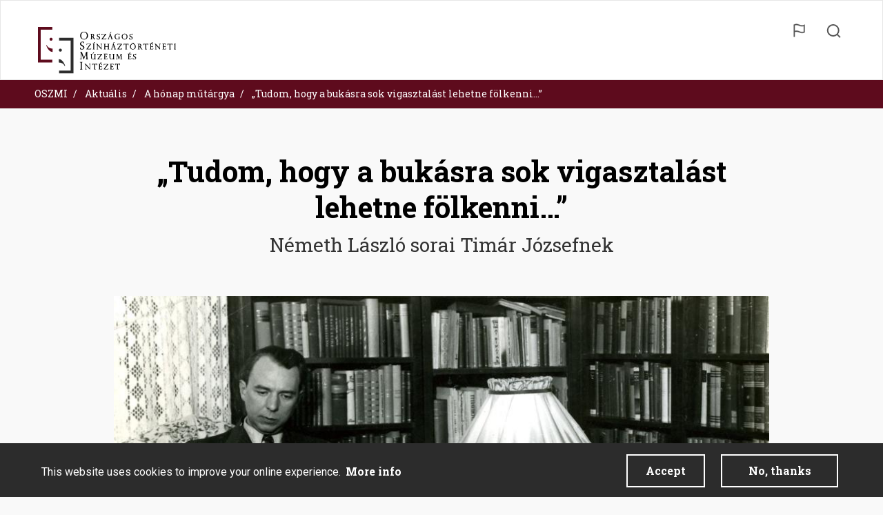

--- FILE ---
content_type: text/html; charset=UTF-8
request_url: https://oszmi.hu/it/node/1528
body_size: 13730
content:
<!DOCTYPE html>
<html  lang="it" dir="ltr" prefix="og: https://ogp.me/ns#">
  <head>
    <meta charset="utf-8" />
<script async src="https://www.googletagmanager.com/gtag/js?id=G-H0V15K7GXM"></script>
<script>window.dataLayer = window.dataLayer || [];function gtag(){dataLayer.push(arguments)};gtag("js", new Date());gtag("set", "developer_id.dMDhkMT", true);gtag("config", "G-H0V15K7GXM", {"groups":"default","page_placeholder":"PLACEHOLDER_page_location"});</script>
<link rel="canonical" href="https://oszmi.hu/it/node/1528" />
<meta property="og:site_name" content="OSZMI" />
<meta property="og:url" content="https://oszmi.hu/it/node/1528" />
<meta property="og:title" content="„Tudom, hogy a bukásra sok vigasztalást lehetne fölkenni…”" />
<meta property="article:published_time" content="Mon, 05/27/2024 - 15:20" />
<meta name="SKYPE_TOOLBAR" content="SKYPE_TOOLBAR_PARSER_COMPATIBLE" />
<meta name="format-detection" content="telephone=no" />
<meta name="Generator" content="Drupal 9 (https://www.drupal.org)" />
<meta name="MobileOptimized" content="width" />
<meta name="HandheldFriendly" content="true" />
<meta name="viewport" content="width=device-width, initial-scale=1.0" />
<style>div#sliding-popup, div#sliding-popup .eu-cookie-withdraw-banner, .eu-cookie-withdraw-tab {background: #2C2C2C} div#sliding-popup.eu-cookie-withdraw-wrapper { background: transparent; } #sliding-popup h1, #sliding-popup h2, #sliding-popup h3, #sliding-popup p, #sliding-popup label, #sliding-popup div, .eu-cookie-compliance-more-button, .eu-cookie-compliance-secondary-button, .eu-cookie-withdraw-tab { color: #ffffff;} .eu-cookie-withdraw-tab { border-color: #ffffff;}</style>
<link rel="icon" href="/profiles/oszmi/themes/oszmi_theme/favicon.ico" type="image/vnd.microsoft.icon" />
<link rel="alternate" hreflang="hu" href="https://oszmi.hu/hu/hirek/honap-mutargya/tudom-hogy-bukasra-sok-vigasztalast-lehetne-folkenni" />

    <title>„Tudom, hogy a bukásra sok vigasztalást lehetne fölkenni…” | OSZMI</title>
    <link rel="stylesheet" media="all" href="/sites/default/files/css/css_-CRdou-5A4Fk92uDN3Lagn4nlsooqE7Jiegh-sEBfpo.css" />
<link rel="stylesheet" media="all" href="/sites/default/files/css/css_yf_nR_TKF-Z5Z0eKy0TzFrPuz0TId5ExCg4z4TJMYTo.css" />
<link rel="stylesheet" media="all" href="/sites/default/files/css/css_34E36hP3byJythMXFgCd9_I0C5xu9p8W-ITbLeC8SUc.css" />
<link rel="stylesheet" media="all" href="https://fonts.googleapis.com/css2?family=Roboto+Slab:wght@100;200;300;400;500;600;700;800;900&amp;family=Roboto:ital,wght@0,100;0,300;0,400;0,500;0,700;0,900;1,100;1,300;1,400;1,500;1,700;1,900&amp;display=swap" />

    <script src="/profiles/oszmi/themes/oszmi_theme/assets/js/lib/modernizr.js?rlfv3j"></script>

  </head>
  <body class="path-node page-node-type-news has-glyphicons">
    <a href="#main-content" class="visually-hidden focusable skip-link">
      Skip to main content
    </a>
    
      <div class="dialog-off-canvas-main-canvas" data-off-canvas-main-canvas>
    
        <header class="navbar navbar-default" id="navbar" role="banner">
        <div class="navbar-header">
            <div type="button" class="nav-toggle js-nav-toggle">
                <span class="line"></span>
                <span class="line"></span>
                <span class="line"></span>
            </div>
            <div class="navbar-left">
                <div class="navbar-left-inside">
                      <div class="region region-navigation">
          <a class="logo navbar-btn pull-left" href="/it" title="Home" rel="home">
      <img src="/profiles/oszmi/themes/oszmi_theme/assets/img/logo.svg" alt="Home" />
    </a>
      
  </div>

                </div>
            </div>
            <div class="navbar-right">
                <div class="navbar-top">
                    <div class="navbar-right-inside">
                          <div class="region region-navigation-top">
        <section class="language-switcher-language-url block clearfix" id="block-languageswitcher" role="navigation">
        
                

        <span class="language-icon"></span>
        <div class="content-wrapper">
                            <ul class="links language-links menu nav navbar-nav"><li hreflang="hu" data-drupal-link-system-path="node/1528" class="hu"><a href="/hu/hirek/honap-mutargya/tudom-hogy-bukasra-sok-vigasztalast-lehetne-folkenni" class="language-link" hreflang="hu" data-drupal-link-system-path="node/1528">Hungarian</a></li><li hreflang="en" data-drupal-link-system-path="node/1528" class="en"><a href="/en/node/1528" class="language-link" hreflang="en" data-drupal-link-system-path="node/1528">English</a></li><li hreflang="it" data-drupal-link-system-path="node/1528" class="it is-active"><a href="/it/node/1528" class="language-link is-active" hreflang="it" data-drupal-link-system-path="node/1528">Italian</a></li><li hreflang="fr" data-drupal-link-system-path="node/1528" class="fr"><a href="/fr/node/1528" class="language-link" hreflang="fr" data-drupal-link-system-path="node/1528">French</a></li></ul>
                        <span class="language-close"></span>
        </div>
    </section>
<section class="search-block block clearfix" id="block-searchblock">
  
    

      <div class="form-group"><span class="search-icon"></span><form class="oszmi-search-form" data-drupal-selector="oszmi-search-form" action="/it/node/1528" method="post" id="oszmi-search-form" accept-charset="UTF-8">
  <button data-drupal-selector="edit-submit" class="button js-form-submit form-submit btn-primary btn icon-before" type="submit" id="edit-submit" name="op" value="Search"><span class="icon glyphicon glyphicon-search" aria-hidden="true"></span>
Search</button><div class="form-item js-form-item form-type-textfield js-form-type-textfield form-item-s js-form-item-s form-no-label form-group">
  
  
  <input data-drupal-selector="edit-s" class="form-text form-control" type="text" id="edit-s" name="s" value="" size="60" maxlength="128" placeholder="Search" />

  
  
  </div>
<div class="search-close"></div><input autocomplete="off" data-drupal-selector="form-axgkus6mubwmjlvdzj4opzgoijg44uzhgcavn7d0eba" type="hidden" name="form_build_id" value="form-AxGKus6MuBwMJlvdzj4OPzGOIJG44uZHGcaVn7D0ebA" /><input data-drupal-selector="edit-oszmi-search-form" type="hidden" name="form_id" value="oszmi_search_form" />
</form>
</div>

  </section>

  </div>

                    </div>
                </div>
                <div class="navbar-bottom">
                    <div class="navbar-right-inside">
                        
                    </div>
                </div>
            </div>
        </div>
    </header>

  <section class="content-before">
    <div class="container">
        <div class="region region-content-before">
        <ol class="breadcrumb">
          <li >
                  <a href="/it/oszmi">OSZMI</a>
              </li>
          <li >
                  Aktuális
              </li>
          <li >
                  <a href="/it/news/a_honap_mutargya">A hónap műtárgya</a>
              </li>
          <li >
                  <a href="/it/node/1528">„Tudom, hogy a bukásra sok vigasztalást lehetne fölkenni…”</a>
              </li>
      </ol>


  </div>

    </div>
  </section>

    <div role="main" class="main-container container js-quickedit-main-content">
        <div class="row">

                                                            <div class="col-sm-12" role="heading">
                          <div class="region region-header">
    <div data-drupal-messages-fallback class="hidden"></div>
    <h1 class="page-header">
<span>„Tudom, hogy a bukásra sok vigasztalást lehetne fölkenni…”</span>
</h1>


  </div>

                    </div>
                            
                        
                                    <section class="col-sm-12">

                                
                                
                                                    <a id="main-content"></a>
                      <div class="region region-content">
      <article role="article" lang="hu" class="node node-news node--full node-news-full news is-promoted full clearfix">

  
    

  <div class="content">
    
            <div class="field field--name-field-subtitle field--type-string field--label-hidden field--item">Németh László sorai Timár Józsefnek</div>
      
      <div class="field field--name-field-body field--type-entity-reference-revisions field--label-hidden field--items">
              <div class="field--item">  <div class="paragraph paragraph--type--image paragraph--view-mode--default">
          


<div class="gallery-container">
  <div class="gallery-slider">
    <div class="row field field--name-field-images field--type-entity-reference field--label-hidden field--items">
              <div class="col-sm-12 field--item">
          <div>
  
  
  <div class="field field--name-field-media-image field--type-image field--label-visually_hidden">
    <div class="field--label sr-only">Image</div>
              <div class="field--item">    <picture>
                  <source srcset="/sites/default/files/styles/gallery/public/2024-05/Timar%20Jozsef%20otthonaban.jpg?itok=fbPMNQIe 1x, /sites/default/files/styles/gallery_2x/public/2024-05/Timar%20Jozsef%20otthonaban.jpg?itok=9hYJr2Ba 2x" media="all and (min-width: 75em)" type="image/jpeg"/>
              <source srcset="/sites/default/files/styles/gallery/public/2024-05/Timar%20Jozsef%20otthonaban.jpg?itok=fbPMNQIe 1x, /sites/default/files/styles/gallery_2x/public/2024-05/Timar%20Jozsef%20otthonaban.jpg?itok=9hYJr2Ba 2x" media="all and (min-width: 62em) and (max-width: 74em)" type="image/jpeg"/>
              <source srcset="/sites/default/files/styles/gallery/public/2024-05/Timar%20Jozsef%20otthonaban.jpg?itok=fbPMNQIe 1x, /sites/default/files/styles/gallery_2x/public/2024-05/Timar%20Jozsef%20otthonaban.jpg?itok=9hYJr2Ba 2x" media="all and (min-width: 48em) and (max-width: 61em)" type="image/jpeg"/>
              <source srcset="/sites/default/files/styles/gallery/public/2024-05/Timar%20Jozsef%20otthonaban.jpg?itok=fbPMNQIe 1x, /sites/default/files/styles/gallery_2x/public/2024-05/Timar%20Jozsef%20otthonaban.jpg?itok=9hYJr2Ba 2x" media="all and (min-width: 34em) and (max-width: 47em)" type="image/jpeg"/>
                  <img src="/sites/default/files/styles/gallery/public/2024-05/Timar%20Jozsef%20otthonaban.jpg?itok=fbPMNQIe" alt="Timár József otthonában" class="img-responsive" />

  </picture>

</div>
          </div>

</div>

          <a class="clickable" href="#" data-toggle="modal" data-target="#field_images-image--24111"></a>
        </div>
                  </div>
  </div>
</div>

<div class="modal fade" id="field_images-image--24111" tabindex="-1" role="dialog" aria-labelledby="exampleModalLabel" aria-hidden="true">
  <div class="modal-dialog" role="document">
    <button type="button" class="close" data-dismiss="modal" aria-label="Close"></button>
    <div class="modal-content">
      <div class="modal-body">
        <div class="gallery-modal-slider-item">
          <div class="image-container"><div>
  
  
  <div class="field field--name-field-media-image field--type-image field--label-visually_hidden">
    <div class="field--label sr-only">Image</div>
              <div class="field--item">    <picture>
                  <source srcset="/sites/default/files/styles/gallery/public/2024-05/Timar%20Jozsef%20otthonaban.jpg?itok=fbPMNQIe 1x, /sites/default/files/styles/gallery_2x/public/2024-05/Timar%20Jozsef%20otthonaban.jpg?itok=9hYJr2Ba 2x" media="all and (min-width: 75em)" type="image/jpeg"/>
              <source srcset="/sites/default/files/styles/gallery/public/2024-05/Timar%20Jozsef%20otthonaban.jpg?itok=fbPMNQIe 1x, /sites/default/files/styles/gallery_2x/public/2024-05/Timar%20Jozsef%20otthonaban.jpg?itok=9hYJr2Ba 2x" media="all and (min-width: 62em) and (max-width: 74em)" type="image/jpeg"/>
              <source srcset="/sites/default/files/styles/gallery/public/2024-05/Timar%20Jozsef%20otthonaban.jpg?itok=fbPMNQIe 1x, /sites/default/files/styles/gallery_2x/public/2024-05/Timar%20Jozsef%20otthonaban.jpg?itok=9hYJr2Ba 2x" media="all and (min-width: 48em) and (max-width: 61em)" type="image/jpeg"/>
              <source srcset="/sites/default/files/styles/gallery/public/2024-05/Timar%20Jozsef%20otthonaban.jpg?itok=fbPMNQIe 1x, /sites/default/files/styles/gallery_2x/public/2024-05/Timar%20Jozsef%20otthonaban.jpg?itok=9hYJr2Ba 2x" media="all and (min-width: 34em) and (max-width: 47em)" type="image/jpeg"/>
                  <img src="/sites/default/files/styles/gallery/public/2024-05/Timar%20Jozsef%20otthonaban.jpg?itok=fbPMNQIe" alt="Timár József otthonában" class="img-responsive" />

  </picture>

</div>
          </div>

</div>
</div>
        </div>
      </div>
    </div>
  </div>
</div>
  
      </div>
</div>
              <div class="field--item">  <div class="paragraph paragraph--type--simple-text paragraph--view-mode--default">
          
            <div class="field field--name-field-text field--type-text-long field--label-hidden field--item"><p><strong>Németh László levele Timár Józsefnek<br />
Budapest, 1938. április 23.&nbsp;<br />
Papír, autográf tintaírás&nbsp;<br />
Méret: 276x212 mm&nbsp;</strong></p>

<p>&nbsp;</p>

<p>Timár József hagyatéka a Nemzeti Kulturális Alap támogatásával került az Országos Színháztörténeti Múzeum és Intézet gyűjteményébe. Ebben a gazdag anyagban egy figyelemre méltó, teljes terjedelmében ismeretlen Németh László-levél található.&nbsp;</p>

<p>Németh László <em>Villámfénynél</em> című művét, Németh Antal rendezésében, a Nemzeti Színház Kamaraszínháza 1938. március 30-án mutatta be. Nagy Imre körorvos szerepét Timár József játszotta, míg Satát Szeleczky Zita alakította.</p>

<p>&nbsp;</p>

<blockquote>
<p>„Egy író kínzott hangját halljuk, aki nem tud békét kötni sem önmagával, sem az élettel, mindkettőtől túlságos sokat követel, s amit kap, csak az elégedetlenségét fokozza. Az örök elégedetlenség drámája ez” – írta Schöpflin Aladár a Nyugatban. [1]&nbsp;</p>
</blockquote>

<p>&nbsp;</p>

<p>A jó kritikák ellenére a mű nem aratott sikert. Németh László 1938. április 23-án Timár Józsefhez írt levelében csalódottságának adott hangot.&nbsp;</p>
</div>
      
      </div>
</div>
              <div class="field--item">  <div class="paragraph paragraph--type--image paragraph--view-mode--default">
          


<div class="gallery-container">
  <div class="gallery-slider">
    <div class="row field field--name-field-images field--type-entity-reference field--label-hidden field--items">
              <div class="col-sm-12 field--item">
          <div>
  
  
  <div class="field field--name-field-media-image field--type-image field--label-visually_hidden">
    <div class="field--label sr-only">Image</div>
              <div class="field--item">    <picture>
                  <source srcset="/sites/default/files/styles/gallery/public/2024-05/Nemeth%20Laszlo%20mosolygos.jpg?itok=scW6OnwP 1x, /sites/default/files/styles/gallery_2x/public/2024-05/Nemeth%20Laszlo%20mosolygos.jpg?itok=Jsq8m2lE 2x" media="all and (min-width: 75em)" type="image/jpeg"/>
              <source srcset="/sites/default/files/styles/gallery/public/2024-05/Nemeth%20Laszlo%20mosolygos.jpg?itok=scW6OnwP 1x, /sites/default/files/styles/gallery_2x/public/2024-05/Nemeth%20Laszlo%20mosolygos.jpg?itok=Jsq8m2lE 2x" media="all and (min-width: 62em) and (max-width: 74em)" type="image/jpeg"/>
              <source srcset="/sites/default/files/styles/gallery/public/2024-05/Nemeth%20Laszlo%20mosolygos.jpg?itok=scW6OnwP 1x, /sites/default/files/styles/gallery_2x/public/2024-05/Nemeth%20Laszlo%20mosolygos.jpg?itok=Jsq8m2lE 2x" media="all and (min-width: 48em) and (max-width: 61em)" type="image/jpeg"/>
              <source srcset="/sites/default/files/styles/gallery/public/2024-05/Nemeth%20Laszlo%20mosolygos.jpg?itok=scW6OnwP 1x, /sites/default/files/styles/gallery_2x/public/2024-05/Nemeth%20Laszlo%20mosolygos.jpg?itok=Jsq8m2lE 2x" media="all and (min-width: 34em) and (max-width: 47em)" type="image/jpeg"/>
                  <img src="/sites/default/files/styles/gallery/public/2024-05/Nemeth%20Laszlo%20mosolygos.jpg?itok=scW6OnwP" alt="Németh László_portré" class="img-responsive" />

  </picture>

</div>
          </div>

            <div class="field field--name-field-description field--type-text-long field--label-hidden field--item"><p>Németh László Debrecenben az 1940-es évek elején. Aszmann Ferenc felvétele.</p>
</div>
      
</div>

          <a class="clickable" href="#" data-toggle="modal" data-target="#field_images-image--24031"></a>
        </div>
                  </div>
  </div>
</div>

<div class="modal fade" id="field_images-image--24031" tabindex="-1" role="dialog" aria-labelledby="exampleModalLabel" aria-hidden="true">
  <div class="modal-dialog" role="document">
    <button type="button" class="close" data-dismiss="modal" aria-label="Close"></button>
    <div class="modal-content">
      <div class="modal-body">
        <div class="gallery-modal-slider-item">
          <div class="image-container"><div>
  
  
  <div class="field field--name-field-media-image field--type-image field--label-visually_hidden">
    <div class="field--label sr-only">Image</div>
              <div class="field--item">    <picture>
                  <source srcset="/sites/default/files/styles/gallery/public/2024-05/Nemeth%20Laszlo%20mosolygos.jpg?itok=scW6OnwP 1x, /sites/default/files/styles/gallery_2x/public/2024-05/Nemeth%20Laszlo%20mosolygos.jpg?itok=Jsq8m2lE 2x" media="all and (min-width: 75em)" type="image/jpeg"/>
              <source srcset="/sites/default/files/styles/gallery/public/2024-05/Nemeth%20Laszlo%20mosolygos.jpg?itok=scW6OnwP 1x, /sites/default/files/styles/gallery_2x/public/2024-05/Nemeth%20Laszlo%20mosolygos.jpg?itok=Jsq8m2lE 2x" media="all and (min-width: 62em) and (max-width: 74em)" type="image/jpeg"/>
              <source srcset="/sites/default/files/styles/gallery/public/2024-05/Nemeth%20Laszlo%20mosolygos.jpg?itok=scW6OnwP 1x, /sites/default/files/styles/gallery_2x/public/2024-05/Nemeth%20Laszlo%20mosolygos.jpg?itok=Jsq8m2lE 2x" media="all and (min-width: 48em) and (max-width: 61em)" type="image/jpeg"/>
              <source srcset="/sites/default/files/styles/gallery/public/2024-05/Nemeth%20Laszlo%20mosolygos.jpg?itok=scW6OnwP 1x, /sites/default/files/styles/gallery_2x/public/2024-05/Nemeth%20Laszlo%20mosolygos.jpg?itok=Jsq8m2lE 2x" media="all and (min-width: 34em) and (max-width: 47em)" type="image/jpeg"/>
                  <img src="/sites/default/files/styles/gallery/public/2024-05/Nemeth%20Laszlo%20mosolygos.jpg?itok=scW6OnwP" alt="Németh László_portré" class="img-responsive" />

  </picture>

</div>
          </div>

            <div class="field field--name-field-description field--type-text-long field--label-hidden field--item"><p>Németh László Debrecenben az 1940-es évek elején. Aszmann Ferenc felvétele.</p>
</div>
      
</div>
</div>
        </div>
      </div>
    </div>
  </div>
</div>
  
      </div>
</div>
              <div class="field--item">  <div class="paragraph paragraph--type--simple-text paragraph--view-mode--default">
          
            <div class="field field--name-field-text field--type-text-long field--label-hidden field--item"><p>Kedves Barátom!</p>

<p>Most, hogy a Villámfénynél a színpadról lekerül, hadd köszönjem meg neked s szereplő társaidnak a hősiességet, mellyel e reménytelenül induló darabot végigküzdöttétek. A színészeknek megvolt az a hátrányuk, hogy a bukással napról-napra kellett szembenézniük; a szerző azalatt otthon olvasott vagy aludt. Ezután a ti helyzetetek lesz könnyebb – hiszen ti színészek maradtok, más darabokban több eredménnyel játszók, míg a szerzőnek legokosabb örökre elfelejtenie, hogy egyszer a színpadra tévedt. Tudom, hogy a bukásra sok vigasztalást lehetne fölkenni (félévig pácolták a darabot a közhumorban, szezon végén, a két vásár – a tenyész és nemzetközi – közt [2] , a zsidó-bojkott [3]&nbsp; fénykorában, a nagyhét körül [4], műsorváltozásokkal [5] játszották), én mégis azt a következtetést vontam le ebből a kísérletből, hogy a Kék róka [6] társadalmának másféle drámaírókra van szüksége, mint én. Ha fiatalabb és egészségesebb lennék, talán nem adnám fel a küzdelmet; így azonban alig hiszem, hogy az életben, mint író és játékos, még egyszer találkozunk. Kár, mert rajtad át, sokat el tudtam volna még mondani, – persze nem ennek a magyar Abesszíniának.&nbsp;</p>

<p>Szeretettel köszönt híved:&nbsp;<br />
Budapest 1938. április 23.-án<br />
Németh László</p>
</div>
      
      </div>
</div>
              <div class="field--item">  <div class="paragraph paragraph--type--image paragraph--view-mode--default">
          


<div class="gallery-container">
  <div class="gallery-slider">
    <div class="row field field--name-field-images field--type-entity-reference field--label-hidden field--items">
              <div class="col-sm-12 field--item">
          <div>
  
  
  <div class="field field--name-field-media-image field--type-image field--label-visually_hidden">
    <div class="field--label sr-only">Image</div>
              <div class="field--item">    <picture>
                  <source srcset="/sites/default/files/styles/gallery/public/2024-05/Nemeth%20Laszlo%20Timar%20Jozsefnek%201_0.jpg?h=775ff9b8&amp;itok=Vwxgkcvn 1x, /sites/default/files/styles/gallery_2x/public/2024-05/Nemeth%20Laszlo%20Timar%20Jozsefnek%201_0.jpg?h=775ff9b8&amp;itok=CDf7pZoN 2x" media="all and (min-width: 75em)" type="image/jpeg"/>
              <source srcset="/sites/default/files/styles/gallery/public/2024-05/Nemeth%20Laszlo%20Timar%20Jozsefnek%201_0.jpg?h=775ff9b8&amp;itok=Vwxgkcvn 1x, /sites/default/files/styles/gallery_2x/public/2024-05/Nemeth%20Laszlo%20Timar%20Jozsefnek%201_0.jpg?h=775ff9b8&amp;itok=CDf7pZoN 2x" media="all and (min-width: 62em) and (max-width: 74em)" type="image/jpeg"/>
              <source srcset="/sites/default/files/styles/gallery/public/2024-05/Nemeth%20Laszlo%20Timar%20Jozsefnek%201_0.jpg?h=775ff9b8&amp;itok=Vwxgkcvn 1x, /sites/default/files/styles/gallery_2x/public/2024-05/Nemeth%20Laszlo%20Timar%20Jozsefnek%201_0.jpg?h=775ff9b8&amp;itok=CDf7pZoN 2x" media="all and (min-width: 48em) and (max-width: 61em)" type="image/jpeg"/>
              <source srcset="/sites/default/files/styles/gallery/public/2024-05/Nemeth%20Laszlo%20Timar%20Jozsefnek%201_0.jpg?h=775ff9b8&amp;itok=Vwxgkcvn 1x, /sites/default/files/styles/gallery_2x/public/2024-05/Nemeth%20Laszlo%20Timar%20Jozsefnek%201_0.jpg?h=775ff9b8&amp;itok=CDf7pZoN 2x" media="all and (min-width: 34em) and (max-width: 47em)" type="image/jpeg"/>
                  <img src="/sites/default/files/styles/gallery/public/2024-05/Nemeth%20Laszlo%20Timar%20Jozsefnek%201_0.jpg?h=775ff9b8&amp;itok=Vwxgkcvn" alt="Németh László Timár Józsefnek" class="img-responsive" />

  </picture>

</div>
          </div>

</div>

          <a class="clickable" href="#" data-toggle="modal" data-target="#field_images-image--24051"></a>
        </div>
                      <div class="col-sm-6 field--item">
          <div>
  
  
  <div class="field field--name-field-media-image field--type-image field--label-visually_hidden">
    <div class="field--label sr-only">Image</div>
              <div class="field--item">    <picture>
                  <source srcset="/sites/default/files/styles/gallery/public/2024-05/Nemeth%20Laszlo%20Timar%20Jozsefnek%201.jpg?h=d7cc2214&amp;itok=pGwNUxWG 1x, /sites/default/files/styles/gallery_2x/public/2024-05/Nemeth%20Laszlo%20Timar%20Jozsefnek%201.jpg?h=d7cc2214&amp;itok=iIUeUoZ6 2x" media="all and (min-width: 75em)" type="image/jpeg"/>
              <source srcset="/sites/default/files/styles/gallery/public/2024-05/Nemeth%20Laszlo%20Timar%20Jozsefnek%201.jpg?h=d7cc2214&amp;itok=pGwNUxWG 1x, /sites/default/files/styles/gallery_2x/public/2024-05/Nemeth%20Laszlo%20Timar%20Jozsefnek%201.jpg?h=d7cc2214&amp;itok=iIUeUoZ6 2x" media="all and (min-width: 62em) and (max-width: 74em)" type="image/jpeg"/>
              <source srcset="/sites/default/files/styles/gallery/public/2024-05/Nemeth%20Laszlo%20Timar%20Jozsefnek%201.jpg?h=d7cc2214&amp;itok=pGwNUxWG 1x, /sites/default/files/styles/gallery_2x/public/2024-05/Nemeth%20Laszlo%20Timar%20Jozsefnek%201.jpg?h=d7cc2214&amp;itok=iIUeUoZ6 2x" media="all and (min-width: 48em) and (max-width: 61em)" type="image/jpeg"/>
              <source srcset="/sites/default/files/styles/gallery/public/2024-05/Nemeth%20Laszlo%20Timar%20Jozsefnek%201.jpg?h=d7cc2214&amp;itok=pGwNUxWG 1x, /sites/default/files/styles/gallery_2x/public/2024-05/Nemeth%20Laszlo%20Timar%20Jozsefnek%201.jpg?h=d7cc2214&amp;itok=iIUeUoZ6 2x" media="all and (min-width: 34em) and (max-width: 47em)" type="image/jpeg"/>
                  <img src="/sites/default/files/styles/gallery/public/2024-05/Nemeth%20Laszlo%20Timar%20Jozsefnek%201.jpg?h=d7cc2214&amp;itok=pGwNUxWG" alt="Timár József_Németh László levele" class="img-responsive" />

  </picture>

</div>
          </div>

</div>

          <a class="clickable" href="#" data-toggle="modal" data-target="#field_images-image--24052"></a>
        </div>
                      <div class="col-sm-6 field--item">
          <div>
  
  
  <div class="field field--name-field-media-image field--type-image field--label-visually_hidden">
    <div class="field--label sr-only">Image</div>
              <div class="field--item">    <picture>
                  <source srcset="/sites/default/files/styles/gallery/public/2024-05/Nemeth%20Laszlo%20Timar%20Jozsefnek%202.jpg?h=50b24076&amp;itok=6ZkRBMTK 1x, /sites/default/files/styles/gallery_2x/public/2024-05/Nemeth%20Laszlo%20Timar%20Jozsefnek%202.jpg?h=50b24076&amp;itok=9Y17D0eA 2x" media="all and (min-width: 75em)" type="image/jpeg"/>
              <source srcset="/sites/default/files/styles/gallery/public/2024-05/Nemeth%20Laszlo%20Timar%20Jozsefnek%202.jpg?h=50b24076&amp;itok=6ZkRBMTK 1x, /sites/default/files/styles/gallery_2x/public/2024-05/Nemeth%20Laszlo%20Timar%20Jozsefnek%202.jpg?h=50b24076&amp;itok=9Y17D0eA 2x" media="all and (min-width: 62em) and (max-width: 74em)" type="image/jpeg"/>
              <source srcset="/sites/default/files/styles/gallery/public/2024-05/Nemeth%20Laszlo%20Timar%20Jozsefnek%202.jpg?h=50b24076&amp;itok=6ZkRBMTK 1x, /sites/default/files/styles/gallery_2x/public/2024-05/Nemeth%20Laszlo%20Timar%20Jozsefnek%202.jpg?h=50b24076&amp;itok=9Y17D0eA 2x" media="all and (min-width: 48em) and (max-width: 61em)" type="image/jpeg"/>
              <source srcset="/sites/default/files/styles/gallery/public/2024-05/Nemeth%20Laszlo%20Timar%20Jozsefnek%202.jpg?h=50b24076&amp;itok=6ZkRBMTK 1x, /sites/default/files/styles/gallery_2x/public/2024-05/Nemeth%20Laszlo%20Timar%20Jozsefnek%202.jpg?h=50b24076&amp;itok=9Y17D0eA 2x" media="all and (min-width: 34em) and (max-width: 47em)" type="image/jpeg"/>
                  <img src="/sites/default/files/styles/gallery/public/2024-05/Nemeth%20Laszlo%20Timar%20Jozsefnek%202.jpg?h=50b24076&amp;itok=6ZkRBMTK" alt="Timár József_Németh László_3" class="img-responsive" />

  </picture>

</div>
          </div>

</div>

          <a class="clickable" href="#" data-toggle="modal" data-target="#field_images-image--24053"></a>
        </div>
                  </div>
  </div>
</div>

<div class="modal fade" id="field_images-image--24051" tabindex="-1" role="dialog" aria-labelledby="exampleModalLabel" aria-hidden="true">
  <div class="modal-dialog" role="document">
    <button type="button" class="close" data-dismiss="modal" aria-label="Close"></button>
    <div class="modal-content">
      <div class="modal-body">
        <div class="gallery-modal-slider-item">
          <div class="image-container"><div>
  
  
  <div class="field field--name-field-media-image field--type-image field--label-visually_hidden">
    <div class="field--label sr-only">Image</div>
              <div class="field--item">    <picture>
                  <source srcset="/sites/default/files/styles/gallery/public/2024-05/Nemeth%20Laszlo%20Timar%20Jozsefnek%201_0.jpg?h=775ff9b8&amp;itok=Vwxgkcvn 1x, /sites/default/files/styles/gallery_2x/public/2024-05/Nemeth%20Laszlo%20Timar%20Jozsefnek%201_0.jpg?h=775ff9b8&amp;itok=CDf7pZoN 2x" media="all and (min-width: 75em)" type="image/jpeg"/>
              <source srcset="/sites/default/files/styles/gallery/public/2024-05/Nemeth%20Laszlo%20Timar%20Jozsefnek%201_0.jpg?h=775ff9b8&amp;itok=Vwxgkcvn 1x, /sites/default/files/styles/gallery_2x/public/2024-05/Nemeth%20Laszlo%20Timar%20Jozsefnek%201_0.jpg?h=775ff9b8&amp;itok=CDf7pZoN 2x" media="all and (min-width: 62em) and (max-width: 74em)" type="image/jpeg"/>
              <source srcset="/sites/default/files/styles/gallery/public/2024-05/Nemeth%20Laszlo%20Timar%20Jozsefnek%201_0.jpg?h=775ff9b8&amp;itok=Vwxgkcvn 1x, /sites/default/files/styles/gallery_2x/public/2024-05/Nemeth%20Laszlo%20Timar%20Jozsefnek%201_0.jpg?h=775ff9b8&amp;itok=CDf7pZoN 2x" media="all and (min-width: 48em) and (max-width: 61em)" type="image/jpeg"/>
              <source srcset="/sites/default/files/styles/gallery/public/2024-05/Nemeth%20Laszlo%20Timar%20Jozsefnek%201_0.jpg?h=775ff9b8&amp;itok=Vwxgkcvn 1x, /sites/default/files/styles/gallery_2x/public/2024-05/Nemeth%20Laszlo%20Timar%20Jozsefnek%201_0.jpg?h=775ff9b8&amp;itok=CDf7pZoN 2x" media="all and (min-width: 34em) and (max-width: 47em)" type="image/jpeg"/>
                  <img src="/sites/default/files/styles/gallery/public/2024-05/Nemeth%20Laszlo%20Timar%20Jozsefnek%201_0.jpg?h=775ff9b8&amp;itok=Vwxgkcvn" alt="Németh László Timár Józsefnek" class="img-responsive" />

  </picture>

</div>
          </div>

</div>
</div>
        </div>
      </div>
    </div>
  </div>
</div>
  <div class="modal fade" id="field_images-image--24052" tabindex="-1" role="dialog" aria-labelledby="exampleModalLabel" aria-hidden="true">
  <div class="modal-dialog" role="document">
    <button type="button" class="close" data-dismiss="modal" aria-label="Close"></button>
    <div class="modal-content">
      <div class="modal-body">
        <div class="gallery-modal-slider-item">
          <div class="image-container"><div>
  
  
  <div class="field field--name-field-media-image field--type-image field--label-visually_hidden">
    <div class="field--label sr-only">Image</div>
              <div class="field--item">    <picture>
                  <source srcset="/sites/default/files/styles/gallery/public/2024-05/Nemeth%20Laszlo%20Timar%20Jozsefnek%201.jpg?h=d7cc2214&amp;itok=pGwNUxWG 1x, /sites/default/files/styles/gallery_2x/public/2024-05/Nemeth%20Laszlo%20Timar%20Jozsefnek%201.jpg?h=d7cc2214&amp;itok=iIUeUoZ6 2x" media="all and (min-width: 75em)" type="image/jpeg"/>
              <source srcset="/sites/default/files/styles/gallery/public/2024-05/Nemeth%20Laszlo%20Timar%20Jozsefnek%201.jpg?h=d7cc2214&amp;itok=pGwNUxWG 1x, /sites/default/files/styles/gallery_2x/public/2024-05/Nemeth%20Laszlo%20Timar%20Jozsefnek%201.jpg?h=d7cc2214&amp;itok=iIUeUoZ6 2x" media="all and (min-width: 62em) and (max-width: 74em)" type="image/jpeg"/>
              <source srcset="/sites/default/files/styles/gallery/public/2024-05/Nemeth%20Laszlo%20Timar%20Jozsefnek%201.jpg?h=d7cc2214&amp;itok=pGwNUxWG 1x, /sites/default/files/styles/gallery_2x/public/2024-05/Nemeth%20Laszlo%20Timar%20Jozsefnek%201.jpg?h=d7cc2214&amp;itok=iIUeUoZ6 2x" media="all and (min-width: 48em) and (max-width: 61em)" type="image/jpeg"/>
              <source srcset="/sites/default/files/styles/gallery/public/2024-05/Nemeth%20Laszlo%20Timar%20Jozsefnek%201.jpg?h=d7cc2214&amp;itok=pGwNUxWG 1x, /sites/default/files/styles/gallery_2x/public/2024-05/Nemeth%20Laszlo%20Timar%20Jozsefnek%201.jpg?h=d7cc2214&amp;itok=iIUeUoZ6 2x" media="all and (min-width: 34em) and (max-width: 47em)" type="image/jpeg"/>
                  <img src="/sites/default/files/styles/gallery/public/2024-05/Nemeth%20Laszlo%20Timar%20Jozsefnek%201.jpg?h=d7cc2214&amp;itok=pGwNUxWG" alt="Timár József_Németh László levele" class="img-responsive" />

  </picture>

</div>
          </div>

</div>
</div>
        </div>
      </div>
    </div>
  </div>
</div>
  <div class="modal fade" id="field_images-image--24053" tabindex="-1" role="dialog" aria-labelledby="exampleModalLabel" aria-hidden="true">
  <div class="modal-dialog" role="document">
    <button type="button" class="close" data-dismiss="modal" aria-label="Close"></button>
    <div class="modal-content">
      <div class="modal-body">
        <div class="gallery-modal-slider-item">
          <div class="image-container"><div>
  
  
  <div class="field field--name-field-media-image field--type-image field--label-visually_hidden">
    <div class="field--label sr-only">Image</div>
              <div class="field--item">    <picture>
                  <source srcset="/sites/default/files/styles/gallery/public/2024-05/Nemeth%20Laszlo%20Timar%20Jozsefnek%202.jpg?h=50b24076&amp;itok=6ZkRBMTK 1x, /sites/default/files/styles/gallery_2x/public/2024-05/Nemeth%20Laszlo%20Timar%20Jozsefnek%202.jpg?h=50b24076&amp;itok=9Y17D0eA 2x" media="all and (min-width: 75em)" type="image/jpeg"/>
              <source srcset="/sites/default/files/styles/gallery/public/2024-05/Nemeth%20Laszlo%20Timar%20Jozsefnek%202.jpg?h=50b24076&amp;itok=6ZkRBMTK 1x, /sites/default/files/styles/gallery_2x/public/2024-05/Nemeth%20Laszlo%20Timar%20Jozsefnek%202.jpg?h=50b24076&amp;itok=9Y17D0eA 2x" media="all and (min-width: 62em) and (max-width: 74em)" type="image/jpeg"/>
              <source srcset="/sites/default/files/styles/gallery/public/2024-05/Nemeth%20Laszlo%20Timar%20Jozsefnek%202.jpg?h=50b24076&amp;itok=6ZkRBMTK 1x, /sites/default/files/styles/gallery_2x/public/2024-05/Nemeth%20Laszlo%20Timar%20Jozsefnek%202.jpg?h=50b24076&amp;itok=9Y17D0eA 2x" media="all and (min-width: 48em) and (max-width: 61em)" type="image/jpeg"/>
              <source srcset="/sites/default/files/styles/gallery/public/2024-05/Nemeth%20Laszlo%20Timar%20Jozsefnek%202.jpg?h=50b24076&amp;itok=6ZkRBMTK 1x, /sites/default/files/styles/gallery_2x/public/2024-05/Nemeth%20Laszlo%20Timar%20Jozsefnek%202.jpg?h=50b24076&amp;itok=9Y17D0eA 2x" media="all and (min-width: 34em) and (max-width: 47em)" type="image/jpeg"/>
                  <img src="/sites/default/files/styles/gallery/public/2024-05/Nemeth%20Laszlo%20Timar%20Jozsefnek%202.jpg?h=50b24076&amp;itok=6ZkRBMTK" alt="Timár József_Németh László_3" class="img-responsive" />

  </picture>

</div>
          </div>

</div>
</div>
        </div>
      </div>
    </div>
  </div>
</div>
  
      </div>
</div>
              <div class="field--item">  <div class="paragraph paragraph--type--simple-text paragraph--view-mode--default">
          
            <div class="field field--name-field-text field--type-text-long field--label-hidden field--item"><p>Az író első felindulásában írhatta ezt a levelet. A dráma sorozatos előadásait 1938. április 24-én csakugyan beszüntette a Nemzeti Színház, de májusban még hat alkalommal előadták, és a következő évadban is eljátszották néhányszor. Sőt, három estén (1940. november 6. és 17.; valamint 1941. január 9.) a Blaha Lujza téri épületben is színre került. Bár Németh azt írta, hogy feladta a küzdelmet, szerencsére ez nem történt meg, s hamarosan új bemutatókkal jelentkezett a Nemzeti Színházban. Timár József kapta a <em>VII. Gergely</em> (1939. május 13.) és a <em>Papucshős</em> (1939. november 4.) című Németh-drámák főszerepét; s ugyancsak Timár alakította 1957. május 4-én a Madách Kamara Színházban az író <em>Széchenyi</em> című drámájának címszerepét. Lengyel György így emlékezett meg erről a bemutatóról:</p>

<p>&nbsp;</p>

<blockquote>
<p>„A dráma cselekményének és a korszak tragikus politikai eseményeinek egybecsengése érthetően különlegesen feszültté tette az előadások légkörét. A nézők lefojtott rettegése, gyűlölete és kiszolgáltatottsága találkozott Széchenyi sorsának és helyzetének a színpadon bemutatott világával. A nagyszerű darabot, amelyben Timár József különleges szenvedéllyel és iróniával játszotta Széchenyit, a kilencedik előadás után tiltották be.”[7]<br />
&nbsp;</p>
</blockquote>
</div>
      
      </div>
</div>
              <div class="field--item">  <div class="paragraph paragraph--type--image paragraph--view-mode--default">
          


<div class="gallery-container">
  <div class="gallery-slider">
    <div class="row field field--name-field-images field--type-entity-reference field--label-hidden field--items">
              <div class="col-sm-6 field--item">
          <div>
  
  
  <div class="field field--name-field-media-image field--type-image field--label-visually_hidden">
    <div class="field--label sr-only">Image</div>
              <div class="field--item">    <picture>
                  <source srcset="/sites/default/files/styles/gallery/public/2024-05/79-211-7.jpg?itok=UOjxLv3H 1x, /sites/default/files/styles/gallery_2x/public/2024-05/79-211-7.jpg?itok=L5aUkcd6 2x" media="all and (min-width: 75em)" type="image/jpeg"/>
              <source srcset="/sites/default/files/styles/gallery/public/2024-05/79-211-7.jpg?itok=UOjxLv3H 1x, /sites/default/files/styles/gallery_2x/public/2024-05/79-211-7.jpg?itok=L5aUkcd6 2x" media="all and (min-width: 62em) and (max-width: 74em)" type="image/jpeg"/>
              <source srcset="/sites/default/files/styles/gallery/public/2024-05/79-211-7.jpg?itok=UOjxLv3H 1x, /sites/default/files/styles/gallery_2x/public/2024-05/79-211-7.jpg?itok=L5aUkcd6 2x" media="all and (min-width: 48em) and (max-width: 61em)" type="image/jpeg"/>
              <source srcset="/sites/default/files/styles/gallery/public/2024-05/79-211-7.jpg?itok=UOjxLv3H 1x, /sites/default/files/styles/gallery_2x/public/2024-05/79-211-7.jpg?itok=L5aUkcd6 2x" media="all and (min-width: 34em) and (max-width: 47em)" type="image/jpeg"/>
                  <img src="/sites/default/files/styles/gallery/public/2024-05/79-211-7.jpg?itok=UOjxLv3H" alt="Timár József_Szeleczky Zita" class="img-responsive" />

  </picture>

</div>
          </div>

            <div class="field field--name-field-description field--type-text-long field--label-hidden field--item"><p>Timár József (Nagy Imre, körorvos), Szeleczky Zita (Sata) és Apáthi Imre (Árpád). Németh László: <em>Villámfénynél</em>, Nemzeti Színház Kamaraszínháza, 1938. március 30. Vajda M. Pál felvétele&nbsp;</p>
</div>
      
</div>

          <a class="clickable" href="#" data-toggle="modal" data-target="#field_images-image--24071"></a>
        </div>
                      <div class="col-sm-6 field--item">
          <div>
  
  
  <div class="field field--name-field-media-image field--type-image field--label-visually_hidden">
    <div class="field--label sr-only">Image</div>
              <div class="field--item">    <picture>
                  <source srcset="/sites/default/files/styles/gallery/public/2024-05/Papucshos%20bankett%2059-299.jpg?itok=SMGs5ECB 1x, /sites/default/files/styles/gallery_2x/public/2024-05/Papucshos%20bankett%2059-299.jpg?itok=K8NWJE_w 2x" media="all and (min-width: 75em)" type="image/jpeg"/>
              <source srcset="/sites/default/files/styles/gallery/public/2024-05/Papucshos%20bankett%2059-299.jpg?itok=SMGs5ECB 1x, /sites/default/files/styles/gallery_2x/public/2024-05/Papucshos%20bankett%2059-299.jpg?itok=K8NWJE_w 2x" media="all and (min-width: 62em) and (max-width: 74em)" type="image/jpeg"/>
              <source srcset="/sites/default/files/styles/gallery/public/2024-05/Papucshos%20bankett%2059-299.jpg?itok=SMGs5ECB 1x, /sites/default/files/styles/gallery_2x/public/2024-05/Papucshos%20bankett%2059-299.jpg?itok=K8NWJE_w 2x" media="all and (min-width: 48em) and (max-width: 61em)" type="image/jpeg"/>
              <source srcset="/sites/default/files/styles/gallery/public/2024-05/Papucshos%20bankett%2059-299.jpg?itok=SMGs5ECB 1x, /sites/default/files/styles/gallery_2x/public/2024-05/Papucshos%20bankett%2059-299.jpg?itok=K8NWJE_w 2x" media="all and (min-width: 34em) and (max-width: 47em)" type="image/jpeg"/>
                  <img src="/sites/default/files/styles/gallery/public/2024-05/Papucshos%20bankett%2059-299.jpg?itok=SMGs5ECB" alt="Timár József_bankett" class="img-responsive" />

  </picture>

</div>
          </div>

            <div class="field field--name-field-description field--type-text-long field--label-hidden field--item"><p>Németh Antal, Makay Margit, Timár József, Németh Lászlóné, Both Béla, Mészáros Ági, Démusz Jánosné, Táray Ferenc, Peéry Piri, Németh László, Táray Ferencné, Matány Antal, M. Iványi Irén a <em>Papucshős</em> bemutatója utáni banketten a Démusz vendéglőben, 1939 november 4. Harsányi Gyula felvétele</p>
</div>
      
</div>

          <a class="clickable" href="#" data-toggle="modal" data-target="#field_images-image--24072"></a>
        </div>
                  </div>
  </div>
</div>

<div class="modal fade" id="field_images-image--24071" tabindex="-1" role="dialog" aria-labelledby="exampleModalLabel" aria-hidden="true">
  <div class="modal-dialog" role="document">
    <button type="button" class="close" data-dismiss="modal" aria-label="Close"></button>
    <div class="modal-content">
      <div class="modal-body">
        <div class="gallery-modal-slider-item">
          <div class="image-container"><div>
  
  
  <div class="field field--name-field-media-image field--type-image field--label-visually_hidden">
    <div class="field--label sr-only">Image</div>
              <div class="field--item">    <picture>
                  <source srcset="/sites/default/files/styles/gallery/public/2024-05/79-211-7.jpg?itok=UOjxLv3H 1x, /sites/default/files/styles/gallery_2x/public/2024-05/79-211-7.jpg?itok=L5aUkcd6 2x" media="all and (min-width: 75em)" type="image/jpeg"/>
              <source srcset="/sites/default/files/styles/gallery/public/2024-05/79-211-7.jpg?itok=UOjxLv3H 1x, /sites/default/files/styles/gallery_2x/public/2024-05/79-211-7.jpg?itok=L5aUkcd6 2x" media="all and (min-width: 62em) and (max-width: 74em)" type="image/jpeg"/>
              <source srcset="/sites/default/files/styles/gallery/public/2024-05/79-211-7.jpg?itok=UOjxLv3H 1x, /sites/default/files/styles/gallery_2x/public/2024-05/79-211-7.jpg?itok=L5aUkcd6 2x" media="all and (min-width: 48em) and (max-width: 61em)" type="image/jpeg"/>
              <source srcset="/sites/default/files/styles/gallery/public/2024-05/79-211-7.jpg?itok=UOjxLv3H 1x, /sites/default/files/styles/gallery_2x/public/2024-05/79-211-7.jpg?itok=L5aUkcd6 2x" media="all and (min-width: 34em) and (max-width: 47em)" type="image/jpeg"/>
                  <img src="/sites/default/files/styles/gallery/public/2024-05/79-211-7.jpg?itok=UOjxLv3H" alt="Timár József_Szeleczky Zita" class="img-responsive" />

  </picture>

</div>
          </div>

            <div class="field field--name-field-description field--type-text-long field--label-hidden field--item"><p>Timár József (Nagy Imre, körorvos), Szeleczky Zita (Sata) és Apáthi Imre (Árpád). Németh László: <em>Villámfénynél</em>, Nemzeti Színház Kamaraszínháza, 1938. március 30. Vajda M. Pál felvétele&nbsp;</p>
</div>
      
</div>
</div>
        </div>
      </div>
    </div>
  </div>
</div>
  <div class="modal fade" id="field_images-image--24072" tabindex="-1" role="dialog" aria-labelledby="exampleModalLabel" aria-hidden="true">
  <div class="modal-dialog" role="document">
    <button type="button" class="close" data-dismiss="modal" aria-label="Close"></button>
    <div class="modal-content">
      <div class="modal-body">
        <div class="gallery-modal-slider-item">
          <div class="image-container"><div>
  
  
  <div class="field field--name-field-media-image field--type-image field--label-visually_hidden">
    <div class="field--label sr-only">Image</div>
              <div class="field--item">    <picture>
                  <source srcset="/sites/default/files/styles/gallery/public/2024-05/Papucshos%20bankett%2059-299.jpg?itok=SMGs5ECB 1x, /sites/default/files/styles/gallery_2x/public/2024-05/Papucshos%20bankett%2059-299.jpg?itok=K8NWJE_w 2x" media="all and (min-width: 75em)" type="image/jpeg"/>
              <source srcset="/sites/default/files/styles/gallery/public/2024-05/Papucshos%20bankett%2059-299.jpg?itok=SMGs5ECB 1x, /sites/default/files/styles/gallery_2x/public/2024-05/Papucshos%20bankett%2059-299.jpg?itok=K8NWJE_w 2x" media="all and (min-width: 62em) and (max-width: 74em)" type="image/jpeg"/>
              <source srcset="/sites/default/files/styles/gallery/public/2024-05/Papucshos%20bankett%2059-299.jpg?itok=SMGs5ECB 1x, /sites/default/files/styles/gallery_2x/public/2024-05/Papucshos%20bankett%2059-299.jpg?itok=K8NWJE_w 2x" media="all and (min-width: 48em) and (max-width: 61em)" type="image/jpeg"/>
              <source srcset="/sites/default/files/styles/gallery/public/2024-05/Papucshos%20bankett%2059-299.jpg?itok=SMGs5ECB 1x, /sites/default/files/styles/gallery_2x/public/2024-05/Papucshos%20bankett%2059-299.jpg?itok=K8NWJE_w 2x" media="all and (min-width: 34em) and (max-width: 47em)" type="image/jpeg"/>
                  <img src="/sites/default/files/styles/gallery/public/2024-05/Papucshos%20bankett%2059-299.jpg?itok=SMGs5ECB" alt="Timár József_bankett" class="img-responsive" />

  </picture>

</div>
          </div>

            <div class="field field--name-field-description field--type-text-long field--label-hidden field--item"><p>Németh Antal, Makay Margit, Timár József, Németh Lászlóné, Both Béla, Mészáros Ági, Démusz Jánosné, Táray Ferenc, Peéry Piri, Németh László, Táray Ferencné, Matány Antal, M. Iványi Irén a <em>Papucshős</em> bemutatója utáni banketten a Démusz vendéglőben, 1939 november 4. Harsányi Gyula felvétele</p>
</div>
      
</div>
</div>
        </div>
      </div>
    </div>
  </div>
</div>
  
      </div>
</div>
              <div class="field--item">  <div class="paragraph paragraph--type--simple-text paragraph--view-mode--default">
          
            <div class="field field--name-field-text field--type-text-long field--label-hidden field--item"><p>Timár József 1960. október 3-án bekövetkezett halála után, 1961-ben Németh László <em>Színész és író</em> címmel hosszabb írást közölt a Film Színház Muzsika című lapban. Ebben felidézte első találkozásukat a Nemzeti Színházban:</p>

<p>&nbsp;</p>

<blockquote>
<p>„Fizikuma nem emlékeztetett a hős-színészekére, a próza tenorjaira. Volt benne valami gyengeség, puhaság is, amely azonban csak hitelesebbé tette az erkölcsi harcot s az abból táplálkozó érzelmi feszültséget. Beszédjében is mintha egy legyőzött beszédhiba, Démoszthenész kavicsai kísértettek volna, attól azonban csak igazabbá, kevésbé színpadivá vált, amikor a szívenfült, gyönyörű meleg hang a száját elöntötte.”[8]</p>
</blockquote>

<p>&nbsp;</p>

<p>Németh megvallotta ebben a cikkében, hogy életében három nagy színésszel találkozott, akikről tudta, hogy neki való hősök: Somlay Artúrral, Bessenyei Ferenccel és Timár Józseffel. Utóbbi az író „húsznéhány” munkája közül „legalább tizenöthöz a legmegfelelőbb főhős” lehetett volna. Németh emiatt tartotta „fájdalmasnak” és „elgondolkoztatónak”, hogy találkozásukból a „magyar dráma ügyének mégis kevés haszna lett”. [9]</p>
</div>
      
      </div>
</div>
              <div class="field--item">  <div class="paragraph paragraph--type--image paragraph--view-mode--default">
          


<div class="gallery-container">
  <div class="gallery-slider">
    <div class="row field field--name-field-images field--type-entity-reference field--label-hidden field--items">
              <div class="col-sm-6 field--item">
          <div>
  
  
  <div class="field field--name-field-media-image field--type-image field--label-visually_hidden">
    <div class="field--label sr-only">Image</div>
              <div class="field--item">    <picture>
                  <source srcset="/sites/default/files/styles/gallery/public/2024-05/81-136-7.jpg?itok=2EIJwXDO 1x, /sites/default/files/styles/gallery_2x/public/2024-05/81-136-7.jpg?itok=YtcOidv_ 2x" media="all and (min-width: 75em)" type="image/jpeg"/>
              <source srcset="/sites/default/files/styles/gallery/public/2024-05/81-136-7.jpg?itok=2EIJwXDO 1x, /sites/default/files/styles/gallery_2x/public/2024-05/81-136-7.jpg?itok=YtcOidv_ 2x" media="all and (min-width: 62em) and (max-width: 74em)" type="image/jpeg"/>
              <source srcset="/sites/default/files/styles/gallery/public/2024-05/81-136-7.jpg?itok=2EIJwXDO 1x, /sites/default/files/styles/gallery_2x/public/2024-05/81-136-7.jpg?itok=YtcOidv_ 2x" media="all and (min-width: 48em) and (max-width: 61em)" type="image/jpeg"/>
              <source srcset="/sites/default/files/styles/gallery/public/2024-05/81-136-7.jpg?itok=2EIJwXDO 1x, /sites/default/files/styles/gallery_2x/public/2024-05/81-136-7.jpg?itok=YtcOidv_ 2x" media="all and (min-width: 34em) and (max-width: 47em)" type="image/jpeg"/>
                  <img src="/sites/default/files/styles/gallery/public/2024-05/81-136-7.jpg?itok=2EIJwXDO" alt="Timár József_Mátray Erzsi" class="img-responsive" />

  </picture>

</div>
          </div>

            <div class="field field--name-field-description field--type-text-long field--label-hidden field--item"><p>Timár József (VII. Gergely) és T. Mátray Erzsi (Matild). Németh László: <em>VII. Gergely</em>. Nemzeti Színház, 1939. május 13. Wellesz Ella felvétele &nbsp;</p>
</div>
      
</div>

          <a class="clickable" href="#" data-toggle="modal" data-target="#field_images-image--24091"></a>
        </div>
                      <div class="col-sm-6 field--item">
          <div>
  
  
  <div class="field field--name-field-media-image field--type-image field--label-visually_hidden">
    <div class="field--label sr-only">Image</div>
              <div class="field--item">    <picture>
                  <source srcset="/sites/default/files/styles/gallery/public/2024-05/Nemeth%20Laszlo%20Szechenyi%20Timar%20es%20Horvath%20Jeno.jpg?itok=Rafd4_pv 1x, /sites/default/files/styles/gallery_2x/public/2024-05/Nemeth%20Laszlo%20Szechenyi%20Timar%20es%20Horvath%20Jeno.jpg?itok=KY5djRXN 2x" media="all and (min-width: 75em)" type="image/jpeg"/>
              <source srcset="/sites/default/files/styles/gallery/public/2024-05/Nemeth%20Laszlo%20Szechenyi%20Timar%20es%20Horvath%20Jeno.jpg?itok=Rafd4_pv 1x, /sites/default/files/styles/gallery_2x/public/2024-05/Nemeth%20Laszlo%20Szechenyi%20Timar%20es%20Horvath%20Jeno.jpg?itok=KY5djRXN 2x" media="all and (min-width: 62em) and (max-width: 74em)" type="image/jpeg"/>
              <source srcset="/sites/default/files/styles/gallery/public/2024-05/Nemeth%20Laszlo%20Szechenyi%20Timar%20es%20Horvath%20Jeno.jpg?itok=Rafd4_pv 1x, /sites/default/files/styles/gallery_2x/public/2024-05/Nemeth%20Laszlo%20Szechenyi%20Timar%20es%20Horvath%20Jeno.jpg?itok=KY5djRXN 2x" media="all and (min-width: 48em) and (max-width: 61em)" type="image/jpeg"/>
              <source srcset="/sites/default/files/styles/gallery/public/2024-05/Nemeth%20Laszlo%20Szechenyi%20Timar%20es%20Horvath%20Jeno.jpg?itok=Rafd4_pv 1x, /sites/default/files/styles/gallery_2x/public/2024-05/Nemeth%20Laszlo%20Szechenyi%20Timar%20es%20Horvath%20Jeno.jpg?itok=KY5djRXN 2x" media="all and (min-width: 34em) and (max-width: 47em)" type="image/jpeg"/>
                  <img src="/sites/default/files/styles/gallery/public/2024-05/Nemeth%20Laszlo%20Szechenyi%20Timar%20es%20Horvath%20Jeno.jpg?itok=Rafd4_pv" alt="Timár József_Széchenyi" class="img-responsive" />

  </picture>

</div>
          </div>

            <div class="field field--name-field-description field--type-text-long field--label-hidden field--item"><p>Timár József (Széchenyi István) és Horváth Jenő (Lonovics érsek). Németh László: <em>Széchenyi</em>. Madách Színház, 1957. május 14. MTI Fotó – Bartal Ferenc felvétele</p>
</div>
      
</div>

          <a class="clickable" href="#" data-toggle="modal" data-target="#field_images-image--24092"></a>
        </div>
                  </div>
  </div>
</div>

<div class="modal fade" id="field_images-image--24091" tabindex="-1" role="dialog" aria-labelledby="exampleModalLabel" aria-hidden="true">
  <div class="modal-dialog" role="document">
    <button type="button" class="close" data-dismiss="modal" aria-label="Close"></button>
    <div class="modal-content">
      <div class="modal-body">
        <div class="gallery-modal-slider-item">
          <div class="image-container"><div>
  
  
  <div class="field field--name-field-media-image field--type-image field--label-visually_hidden">
    <div class="field--label sr-only">Image</div>
              <div class="field--item">    <picture>
                  <source srcset="/sites/default/files/styles/gallery/public/2024-05/81-136-7.jpg?itok=2EIJwXDO 1x, /sites/default/files/styles/gallery_2x/public/2024-05/81-136-7.jpg?itok=YtcOidv_ 2x" media="all and (min-width: 75em)" type="image/jpeg"/>
              <source srcset="/sites/default/files/styles/gallery/public/2024-05/81-136-7.jpg?itok=2EIJwXDO 1x, /sites/default/files/styles/gallery_2x/public/2024-05/81-136-7.jpg?itok=YtcOidv_ 2x" media="all and (min-width: 62em) and (max-width: 74em)" type="image/jpeg"/>
              <source srcset="/sites/default/files/styles/gallery/public/2024-05/81-136-7.jpg?itok=2EIJwXDO 1x, /sites/default/files/styles/gallery_2x/public/2024-05/81-136-7.jpg?itok=YtcOidv_ 2x" media="all and (min-width: 48em) and (max-width: 61em)" type="image/jpeg"/>
              <source srcset="/sites/default/files/styles/gallery/public/2024-05/81-136-7.jpg?itok=2EIJwXDO 1x, /sites/default/files/styles/gallery_2x/public/2024-05/81-136-7.jpg?itok=YtcOidv_ 2x" media="all and (min-width: 34em) and (max-width: 47em)" type="image/jpeg"/>
                  <img src="/sites/default/files/styles/gallery/public/2024-05/81-136-7.jpg?itok=2EIJwXDO" alt="Timár József_Mátray Erzsi" class="img-responsive" />

  </picture>

</div>
          </div>

            <div class="field field--name-field-description field--type-text-long field--label-hidden field--item"><p>Timár József (VII. Gergely) és T. Mátray Erzsi (Matild). Németh László: <em>VII. Gergely</em>. Nemzeti Színház, 1939. május 13. Wellesz Ella felvétele &nbsp;</p>
</div>
      
</div>
</div>
        </div>
      </div>
    </div>
  </div>
</div>
  <div class="modal fade" id="field_images-image--24092" tabindex="-1" role="dialog" aria-labelledby="exampleModalLabel" aria-hidden="true">
  <div class="modal-dialog" role="document">
    <button type="button" class="close" data-dismiss="modal" aria-label="Close"></button>
    <div class="modal-content">
      <div class="modal-body">
        <div class="gallery-modal-slider-item">
          <div class="image-container"><div>
  
  
  <div class="field field--name-field-media-image field--type-image field--label-visually_hidden">
    <div class="field--label sr-only">Image</div>
              <div class="field--item">    <picture>
                  <source srcset="/sites/default/files/styles/gallery/public/2024-05/Nemeth%20Laszlo%20Szechenyi%20Timar%20es%20Horvath%20Jeno.jpg?itok=Rafd4_pv 1x, /sites/default/files/styles/gallery_2x/public/2024-05/Nemeth%20Laszlo%20Szechenyi%20Timar%20es%20Horvath%20Jeno.jpg?itok=KY5djRXN 2x" media="all and (min-width: 75em)" type="image/jpeg"/>
              <source srcset="/sites/default/files/styles/gallery/public/2024-05/Nemeth%20Laszlo%20Szechenyi%20Timar%20es%20Horvath%20Jeno.jpg?itok=Rafd4_pv 1x, /sites/default/files/styles/gallery_2x/public/2024-05/Nemeth%20Laszlo%20Szechenyi%20Timar%20es%20Horvath%20Jeno.jpg?itok=KY5djRXN 2x" media="all and (min-width: 62em) and (max-width: 74em)" type="image/jpeg"/>
              <source srcset="/sites/default/files/styles/gallery/public/2024-05/Nemeth%20Laszlo%20Szechenyi%20Timar%20es%20Horvath%20Jeno.jpg?itok=Rafd4_pv 1x, /sites/default/files/styles/gallery_2x/public/2024-05/Nemeth%20Laszlo%20Szechenyi%20Timar%20es%20Horvath%20Jeno.jpg?itok=KY5djRXN 2x" media="all and (min-width: 48em) and (max-width: 61em)" type="image/jpeg"/>
              <source srcset="/sites/default/files/styles/gallery/public/2024-05/Nemeth%20Laszlo%20Szechenyi%20Timar%20es%20Horvath%20Jeno.jpg?itok=Rafd4_pv 1x, /sites/default/files/styles/gallery_2x/public/2024-05/Nemeth%20Laszlo%20Szechenyi%20Timar%20es%20Horvath%20Jeno.jpg?itok=KY5djRXN 2x" media="all and (min-width: 34em) and (max-width: 47em)" type="image/jpeg"/>
                  <img src="/sites/default/files/styles/gallery/public/2024-05/Nemeth%20Laszlo%20Szechenyi%20Timar%20es%20Horvath%20Jeno.jpg?itok=Rafd4_pv" alt="Timár József_Széchenyi" class="img-responsive" />

  </picture>

</div>
          </div>

            <div class="field field--name-field-description field--type-text-long field--label-hidden field--item"><p>Timár József (Széchenyi István) és Horváth Jenő (Lonovics érsek). Németh László: <em>Széchenyi</em>. Madách Színház, 1957. május 14. MTI Fotó – Bartal Ferenc felvétele</p>
</div>
      
</div>
</div>
        </div>
      </div>
    </div>
  </div>
</div>
  
      </div>
</div>
              <div class="field--item">  <div class="paragraph paragraph--type--simple-text paragraph--view-mode--default">
          
            <div class="field field--name-field-text field--type-text-long field--label-hidden field--item"><p>De vajon hogyan ítélte meg Timár József Németh Lászlót? Erre abban a cikkben kapunk választ, melyet Losonci Miklós írt, s a Délmagyarországban jelent meg (a most közreadott levél részletével) 1981. október 25-én. Losonci szerint Timár azért vonzódott Némethhez,</p>

<p>&nbsp;</p>

<blockquote>
<p>„mert önmaga színészi teljesedését és távlatait is megtalálta az általa létrehozott teljességszerepekben. Nemcsak kedvelt írója, hanem teremtő közege is volt.” [10]</p>
</blockquote>

<p>&nbsp;</p>

<p>Hosszasan vizsgálhatnánk azokat a társadalmi és politikai viszonyokat, melyek ezt a helyzetet megteremtették, és sorolhatnánk az okokat, amelyek miatt nem teljesedhetett ki az író és a színművész kapcsolata. Egy bizonyos: a közönség lett a legnagyobb vesztes.&nbsp;<br />
&nbsp;</p>

<p>&nbsp;</p>

<p>&nbsp;</p>

<p>[1] Schöpflin Aladár: <em>Színház</em>. Nyugat, 1938. 394.&nbsp;<br />
[2] A Mezőgazdasági Kiállítást és Tenyészvásárt 1938. március 23. ás 28. között rendezték meg, míg a XXXIV. Budapesti Nemzetközi Vásár 1938. április 29-én nyitotta meg kapuit.&nbsp;<br />
[3] „A társadalmi és gazdasági élet egyensúlyának hatályosabb biztosításáról” címet viselő, zsidóellenes törvény parlamenti tárgyalása közben, 1938. április 17-én arról tudósított a Kis Újság, hogy „néhány nappal ezelőtt titokzatos módon röpcédulákat juttattak el a főváros zsidóságához, amelyben gazdasági bojkottra hívták fel őket és arra buzdították, hogy ne járjanak szórakozóhelyekre, ne költekezzenek, nehogy esetleg feltűnő életmódjukkal még jobban maguk ellen ingereljék azokat, akik különben sem nézik jó szemmel a zsidók társadalmi életét. Az ismeretlen bujtogatók ezenkívül felhívták a zsidókat arra is, hogy ne dohányozzanak, csak szükséghez képest üljenek autóbuszra vagy villamosra, szereltessék le a rádiót és mondjanak le a húsfogyasztásról.”&nbsp;<br />
[4] A nagyhét 1938-ban április 10-én, virágvasárnap kezdődött.&nbsp;<br />
[5] Szeleczky Zita betegsége miatt 1938. április 11-én és 12-én elmaradt a <em>Villámfénynél</em> előadása.&nbsp;<br />
[6] Utalás Herczeg Ferenc vígjátékára. Herczeg darabjával nyitotta meg Németh Antal 1937. október 16-án a Nemzeti Színház Kamaraszínházát. A mű a színházi év folyamán 211 alkalommal szerepelt a műsoron.&nbsp;<br />
[7] Lengyel György: „Itt nem voltak színpadi események, színpadi forradalmak, nyitások?” Rendezői utak és stílusok a magyar színjátszásban, 1923–1956. In: L. Gy.: <em>Színházi emberek</em>. Budapest, Corvina, 2008. 268–269.<br />
[8] Németh László: <em>Színész és író. Emlékek Timár Józsefről</em>. Film Színház Muzsika, 1961. 5. szám 42.&nbsp;<br />
[9] Uo. 41.&nbsp;<br />
[10] Losonci Miklós: <em>Tímár József levelesládájából</em>. Délmagyarország, 1981. október 25. 7.&nbsp;</p>

<p>&nbsp;</p>

<p class="text-align-right">Gajdó Tamás</p>
</div>
      
      </div>
</div>
          </div>
  
  </div>

  <div class="date"> 2024.05.23</div>

</article>


  </div>

                            </section>

                                </div>
    </div>

            <footer class="footer container" role="contentinfo">
              <div class="region region-footer">
    <nav role="navigation" aria-labelledby="block-footer-menu" id="block-footer">
            
  <h2 class="visually-hidden" id="block-footer-menu">Footer</h2>
  

        
      <ul class="menu menu--footer nav">
                      <li class="first">
                                        <a href="/it/node/190" data-drupal-link-system-path="node/190">Adatvédelem</a>
              </li>
                      <li>
                                        <a href="/it/node/509" data-drupal-link-system-path="node/509">Impresszum</a>
              </li>
                      <li class="last">
                                        <a href="/it/node/720" data-drupal-link-system-path="node/720">Közérdekű adatok</a>
              </li>
        </ul>
  

  </nav>
<section id="block-socialblock" class="block clearfix">
  
    

      
      <div class="social_wrapper">
        <a class="social-icon social-facebook" target="_blank" href="https://www.facebook.com/oszmibp"></a>
        <a class="social-icon social-youtube" target="_blank" href="https://www.youtube.com/user/oszmi"></a>
        <a class="social-icon social-instagram" target="_blank" href="https://www.instagram.com/oszmi/"></a>
        <a class="social-icon social-soundcloud" target="_blank" href="https://soundcloud.com/user-858490119"></a>
      </div>
      
  </section>
<section id="block-generalcopyrightsblock" class="block clearfix">
  
    

      <p class="copyright"><div class="text"><span class="date">2025 &copy; All rights reserved.</span><span>Created by Integral Vision Kft.</span></div><span class="backtotop"></span></p>
  </section>

  </div>

        </footer>
    
  </div>

    
    <script type="application/json" data-drupal-selector="drupal-settings-json">{"path":{"baseUrl":"\/","scriptPath":null,"pathPrefix":"it\/","currentPath":"node\/1528","currentPathIsAdmin":false,"isFront":false,"currentLanguage":"it"},"pluralDelimiter":"\u0003","suppressDeprecationErrors":true,"google_analytics":{"account":"G-H0V15K7GXM","trackOutbound":true,"trackMailto":true,"trackTel":true,"trackDownload":true,"trackDownloadExtensions":"7z|aac|arc|arj|asf|asx|avi|bin|csv|doc(x|m)?|dot(x|m)?|exe|flv|gif|gz|gzip|hqx|jar|jpe?g|js|mp(2|3|4|e?g)|mov(ie)?|msi|msp|pdf|phps|png|ppt(x|m)?|pot(x|m)?|pps(x|m)?|ppam|sld(x|m)?|thmx|qtm?|ra(m|r)?|sea|sit|tar|tgz|torrent|txt|wav|wma|wmv|wpd|xls(x|m|b)?|xlt(x|m)|xlam|xml|z|zip"},"eu_cookie_compliance":{"cookie_policy_version":"1.0.0","popup_enabled":true,"popup_agreed_enabled":false,"popup_hide_agreed":false,"popup_clicking_confirmation":false,"popup_scrolling_confirmation":false,"popup_html_info":"\u003Cdiv role=\u0022alertdialog\u0022 aria-labelledby=\u0022popup-text\u0022  class=\u0022eu-cookie-compliance-banner eu-cookie-compliance-banner-info eu-cookie-compliance-banner--opt-in\u0022\u003E\n  \u003Cdiv class=\u0022popup-content info eu-cookie-compliance-content\u0022\u003E\n    \u003Cdiv id=\u0022popup-text\u0022 class=\u0022eu-cookie-compliance-message\u0022\u003E\n      \u003Cp\u003EThis website uses cookies to improve your online experience.\u0026nbsp;\u003C\/p\u003E\n              \u003Cbutton type=\u0022button\u0022 class=\u0022find-more-button eu-cookie-compliance-more-button\u0022\u003EMore info\u003C\/button\u003E\n          \u003C\/div\u003E\n\n    \n    \u003Cdiv id=\u0022popup-buttons\u0022 class=\u0022eu-cookie-compliance-buttons\u0022\u003E\n      \u003Cbutton type=\u0022button\u0022 class=\u0022agree-button eu-cookie-compliance-secondary-button\u0022\u003EAccept\u003C\/button\u003E\n              \u003Cbutton type=\u0022button\u0022 class=\u0022decline-button eu-cookie-compliance-default-button\u0022\u003ENo, thanks\u003C\/button\u003E\n          \u003C\/div\u003E\n  \u003C\/div\u003E\n\u003C\/div\u003E","use_mobile_message":false,"mobile_popup_html_info":"\u003Cdiv role=\u0022alertdialog\u0022 aria-labelledby=\u0022popup-text\u0022  class=\u0022eu-cookie-compliance-banner eu-cookie-compliance-banner-info eu-cookie-compliance-banner--opt-in\u0022\u003E\n  \u003Cdiv class=\u0022popup-content info eu-cookie-compliance-content\u0022\u003E\n    \u003Cdiv id=\u0022popup-text\u0022 class=\u0022eu-cookie-compliance-message\u0022\u003E\n      \n              \u003Cbutton type=\u0022button\u0022 class=\u0022find-more-button eu-cookie-compliance-more-button\u0022\u003EMore info\u003C\/button\u003E\n          \u003C\/div\u003E\n\n    \n    \u003Cdiv id=\u0022popup-buttons\u0022 class=\u0022eu-cookie-compliance-buttons\u0022\u003E\n      \u003Cbutton type=\u0022button\u0022 class=\u0022agree-button eu-cookie-compliance-secondary-button\u0022\u003EAccept\u003C\/button\u003E\n              \u003Cbutton type=\u0022button\u0022 class=\u0022decline-button eu-cookie-compliance-default-button\u0022\u003ENo, thanks\u003C\/button\u003E\n          \u003C\/div\u003E\n  \u003C\/div\u003E\n\u003C\/div\u003E","mobile_breakpoint":768,"popup_html_agreed":false,"popup_use_bare_css":false,"popup_height":"auto","popup_width":"100%","popup_delay":1000,"popup_link":"\/it","popup_link_new_window":true,"popup_position":false,"fixed_top_position":true,"popup_language":"it","store_consent":false,"better_support_for_screen_readers":false,"cookie_name":"","reload_page":false,"domain":"","domain_all_sites":false,"popup_eu_only_js":false,"cookie_lifetime":100,"cookie_session":0,"set_cookie_session_zero_on_disagree":0,"disagree_do_not_show_popup":false,"method":"opt_in","automatic_cookies_removal":true,"allowed_cookies":"","withdraw_markup":"\u003Cbutton type=\u0022button\u0022 class=\u0022eu-cookie-withdraw-tab\u0022\u003EPrivacy settings\u003C\/button\u003E\n\u003Cdiv role=\u0022alertdialog\u0022 aria-labelledby=\u0022popup-text\u0022 class=\u0022eu-cookie-withdraw-banner\u0022\u003E\n  \u003Cdiv class=\u0022popup-content info eu-cookie-compliance-content\u0022\u003E\n    \u003Cdiv id=\u0022popup-text\u0022 class=\u0022eu-cookie-compliance-message\u0022\u003E\n      \u003Ch2\u003EWe use cookies on this site to enhance your user experience\u003C\/h2\u003E\u003Cp\u003EYou have given your consent for us to set cookies.\u003C\/p\u003E\n    \u003C\/div\u003E\n    \u003Cdiv id=\u0022popup-buttons\u0022 class=\u0022eu-cookie-compliance-buttons\u0022\u003E\n      \u003Cbutton type=\u0022button\u0022 class=\u0022eu-cookie-withdraw-button\u0022\u003EWithdraw consent\u003C\/button\u003E\n    \u003C\/div\u003E\n  \u003C\/div\u003E\n\u003C\/div\u003E","withdraw_enabled":false,"reload_options":0,"reload_routes_list":"","withdraw_button_on_info_popup":false,"cookie_categories":[],"cookie_categories_details":[],"enable_save_preferences_button":true,"cookie_value_disagreed":"0","cookie_value_agreed_show_thank_you":"1","cookie_value_agreed":"2","containing_element":"body","settings_tab_enabled":false,"open_by_default":true},"bootstrap":{"forms_has_error_value_toggle":1,"tooltip_enabled":0,"tooltip_animation":1,"tooltip_container":"body","tooltip_delay":"0","tooltip_html":0,"tooltip_placement":"auto left","tooltip_selector":"","tooltip_trigger":"hover","modal_animation":1,"modal_backdrop":"true","modal_focus_input":1,"modal_keyboard":1,"modal_select_text":1,"modal_show":1,"modal_size":"","popover_enabled":0,"popover_animation":1,"popover_auto_close":1,"popover_container":"body","popover_content":"","popover_delay":"0","popover_html":0,"popover_placement":"right","popover_selector":"","popover_title":"https:\/\/oszmi.hu","popover_trigger":"manual"},"active":{"theme_path":"https:\/\/oszmi.hu\/themes\/custom\/oszmi_theme\/assets\/img\/"},"ajaxTrustedUrl":{"form_action_p_pvdeGsVG5zNF_XLGPTvYSKCf43t8qZYSwcfZl2uzM":true},"user":{"uid":0,"permissionsHash":"7e23de5e85173e598a32de374f410d0544d20b950e48621f77974855a681af93"}}</script>
<script src="/sites/default/files/js/js_P-uA5W9TPf_dR91YRdPTJvq4kvieX-y8j0YF0qILdEw.js"></script>
<script src="https://cdn.jsdelivr.net/npm/bootstrap@3.4.1/dist/js/bootstrap.min.js" integrity="sha256-nuL8/2cJ5NDSSwnKD8VqreErSWHtnEP9E7AySL+1ev4=" crossorigin="anonymous"></script>
<script src="/sites/default/files/js/js_8mC2NFp977jCB_-ZC9WbjzxGPs1JXzNCMW4RABMDBdU.js"></script>
<script src="/modules/contrib/eu_cookie_compliance/js/eu_cookie_compliance.js?v=1.19" defer></script>
<script src="/sites/default/files/js/js_G7ayILXnM5sr93GETak_XF34yXkDOzoch9Uau6PJeFM.js"></script>

  </body>
</html>


--- FILE ---
content_type: image/svg+xml
request_url: https://oszmi.hu/profiles/oszmi/themes/oszmi_theme/assets/img/arrow.svg
body_size: 395
content:
<svg width="15" height="22" viewBox="0 0 15 22" fill="none" xmlns="http://www.w3.org/2000/svg">
<path fill-rule="evenodd" clip-rule="evenodd" d="M14.6074 7.60677L13.1932 9.021L8.53638 4.36409L8.53638 21.6067L6.53638 21.6067L6.53638 4.36409L1.87954 9.021L0.465331 7.60677L6.12219 1.94987L7.53636 0.535644L7.53638 0.535667L7.5364 0.535644L8.95056 1.94987L14.6074 7.60677Z" fill="#7C7C7C"/>
</svg>


--- FILE ---
content_type: image/svg+xml
request_url: https://oszmi.hu/profiles/oszmi/themes/oszmi_theme/assets/img/logo.svg
body_size: 41989
content:
<svg width="200" height="68" viewBox="0 0 200 68" fill="none" xmlns="http://www.w3.org/2000/svg">
<g clip-path="url(#clip0_188:497)">
<path d="M60.909 51.2879H61.0605C61.2878 51.2879 61.5151 51.3636 61.7423 51.5151C61.8939 51.6667 61.9696 51.8939 61.9696 52.2727V60.2273C61.9696 60.6061 61.8939 60.8333 61.7423 60.9848C61.5908 61.1364 61.3636 61.2121 61.0605 61.2121H60.909V61.6667H64.6211V61.2121H64.4696C64.2423 61.2121 64.0151 61.1364 63.7878 60.9848C63.6363 60.8333 63.4848 60.6061 63.4848 60.2273V52.197C63.4848 51.8182 63.5605 51.5909 63.712 51.4394C63.8636 51.2879 64.0908 51.2121 64.3939 51.2121H64.5454V50.7576H60.8333V51.2879H60.909Z" fill="black"/>
<path d="M74.0909 54.0152H74.2424C74.4697 54.0152 74.6212 54.0909 74.6969 54.1667C74.7727 54.2424 74.8485 54.3182 74.8485 54.4697C74.8485 54.6212 74.9242 54.9242 74.9242 55.303V59.697L69.3939 53.5606H67.6515V54.0152H67.803C67.9545 54.0152 68.106 54.0909 68.2575 54.1667C68.3333 54.2424 68.4848 54.3182 68.7121 54.6212L68.9394 54.8485V59.7727C68.9394 60.2273 68.9394 60.5303 68.8636 60.6818C68.7879 60.8333 68.7878 60.9848 68.7121 60.9848C68.6363 61.0606 68.4848 61.0606 68.3333 61.0606H68.1818V61.5151H70.4545V61.0606H70.303C70.0757 61.0606 69.8485 60.9849 69.7727 60.8333C69.7727 60.8333 69.6969 60.6818 69.6969 60.5303C69.6969 60.3788 69.6212 60.0758 69.6212 59.697V55.5303L75.2273 61.7424H75.5303V54.8485C75.5303 54.6212 75.5303 54.3939 75.606 54.3182C75.6818 54.2424 75.6818 54.1667 75.7576 54.0909C75.8333 54.0152 75.9848 54.0152 76.1363 54.0152H76.2879V53.5606H74.0151V54.0152H74.0909Z" fill="black"/>
<path d="M85.303 53.2576C85.1515 53.4849 84.9242 53.5606 84.697 53.5606H79.7727C79.697 53.5606 79.5454 53.5606 79.4697 53.5606C79.3939 53.5606 79.3182 53.5606 79.3182 53.4849C79.2424 53.4849 79.2424 53.4091 79.2424 53.4091C79.2424 53.4091 79.1667 53.3334 79.0909 53.2576L79.0151 53.1818H78.6364V55.4546H79.0909V55.303C79.0909 54.8485 79.2424 54.6212 79.4697 54.4697C79.697 54.3182 80 54.2424 80.303 54.2424H81.6667V60.4546C81.6667 60.6818 81.5909 60.8333 81.5151 60.9091C81.3636 60.9849 81.2121 61.0606 81.0606 61.0606H80.9091V61.5152H83.7121V61.0606H83.5606C83.106 61.0606 82.8788 60.8333 82.8788 60.3788V54.1667H84.2424C84.5454 54.1667 84.8485 54.2424 85.0757 54.394C85.303 54.4697 85.3788 54.7727 85.4545 55.2273V55.3788H85.9091V53.1061H85.5303L85.303 53.2576Z" fill="black"/>
<path d="M92.7273 60.1515C92.6516 60.3031 92.5758 60.4546 92.5 60.6061C92.4243 60.6818 92.2728 60.8334 92.197 60.9091C92.0455 60.9849 91.8182 60.9849 91.591 60.9849H90.4546C90.3031 60.9849 90.1516 60.9849 90.0758 60.8334C90 60.6818 90 60.5303 90 60.3788V57.8788H91.2879C91.4394 57.8788 91.5152 57.8788 91.6667 57.8788C91.6667 57.8788 91.7425 57.8788 91.8182 57.8788C91.894 57.8788 91.894 57.9546 91.9697 58.0303C92.0455 58.1061 92.0455 58.2576 92.1213 58.4091V58.5606H92.5758V56.4394H92.1213V56.5909C92.1213 56.9697 91.894 57.0455 91.894 57.0455C91.6667 57.1212 91.4394 57.197 91.2122 57.197H90V54.0909H91.3637C92.3485 54.0909 92.4243 54.5455 92.4243 54.8485V55H92.8788V53.4091H87.9546V53.8637H88.2576C88.4849 53.8637 88.6364 53.9394 88.6364 54.0152C88.7122 54.1667 88.7879 54.3182 88.7879 54.5455V60.3031C88.7879 60.5303 88.7122 60.6818 88.6364 60.8334C88.4849 60.9091 88.4091 60.9849 88.2576 60.9849H87.9546V61.4394H92.8788L93.2576 59.8485H92.8031L92.7273 60.1515Z" fill="black"/>
<path d="M91.0605 51.2121L89.6969 53.2576H90.3787L92.1969 51.2121H91.0605Z" fill="black"/>
<path d="M101.818 60.0757C101.742 60.303 101.591 60.4545 101.515 60.606C101.439 60.6818 101.288 60.7576 101.136 60.8333C100.909 60.9091 100.606 60.9848 100.227 60.9848H96.9697L102.045 54.0909V54.0151V53.6364H95.4545V55.3788H95.9091V55.2273C95.9848 55 96.0606 54.7727 96.1364 54.6212C96.2121 54.4697 96.3636 54.3939 96.5151 54.3182C96.6667 54.2424 96.8939 54.2424 97.197 54.2424H100.455L95.3788 61.1364V61.2121V61.5909H101.894L102.348 59.9242H101.894L101.818 60.0757Z" fill="black"/>
<path d="M109.242 60.1515C109.167 60.3031 109.091 60.4546 109.015 60.6061C108.939 60.6818 108.788 60.8334 108.712 60.9091C108.561 60.9849 108.333 60.9849 108.106 60.9849H106.97C106.818 60.9849 106.667 60.9849 106.591 60.8334C106.515 60.6818 106.515 60.5303 106.515 60.3788V57.8788H107.803C107.954 57.8788 108.03 57.8788 108.182 57.8788C108.257 57.8788 108.257 57.8788 108.333 57.8788C108.409 57.8788 108.409 57.9546 108.485 58.0303C108.561 58.1061 108.561 58.2576 108.636 58.4091V58.5606H109.091V56.4394H108.636V56.5909C108.636 56.9697 108.409 57.0455 108.409 57.0455C108.182 57.1212 107.954 57.197 107.727 57.197H106.515V54.0909H107.879C108.864 54.0909 108.939 54.5455 108.939 54.8485V55H109.394V53.4091H104.47V53.8637H104.773C105 53.8637 105.151 53.9394 105.151 54.0152C105.227 54.1667 105.303 54.3182 105.303 54.5455V60.3031C105.303 60.5303 105.227 60.6818 105.151 60.8334C105 60.9091 104.924 60.9849 104.773 60.9849H104.47V61.4394H109.394L109.773 59.8485H109.318L109.242 60.1515Z" fill="black"/>
<path d="M118.485 53.2576C118.333 53.4849 118.106 53.5606 117.879 53.5606H112.955C112.879 53.5606 112.727 53.5606 112.652 53.5606C112.576 53.5606 112.5 53.5606 112.5 53.4849C112.424 53.4849 112.424 53.4091 112.424 53.4091C112.424 53.4091 112.349 53.3334 112.273 53.2576L112.197 53.1818H111.818V55.4546H112.273V55.303C112.273 54.8485 112.424 54.6212 112.652 54.4697C112.879 54.3182 113.182 54.2424 113.485 54.2424H114.849V60.4546C114.849 60.6818 114.773 60.8333 114.697 60.9091C114.546 60.9849 114.394 61.0606 114.242 61.0606H114.091V61.5152H116.894V61.0606H116.742C116.288 61.0606 116.061 60.8333 116.061 60.3788V54.1667H117.424C117.727 54.1667 118.03 54.2424 118.258 54.394C118.485 54.4697 118.561 54.7727 118.636 55.2273V55.3788H119.091V53.1061H118.712L118.485 53.2576Z" fill="black"/>
<path d="M70.2273 45.3788C70.2273 45.7576 70.2273 46.0606 70.0758 46.2121C69.9242 46.3636 69.697 46.5151 69.3182 46.5151H69.1667V46.9697H72.9545V46.5151H72.803C72.3485 46.5151 72.1212 46.4394 71.9697 46.2121C71.8182 45.9848 71.7424 45.7576 71.7424 45.4545L71.3636 37.7272V37.6515V37.5757C71.3636 37.2727 71.4394 37.1212 71.4394 37.0454C71.4394 36.9697 71.5151 36.8939 71.6667 36.8182C71.7424 36.7424 71.8182 36.7424 71.8939 36.7424C71.9697 36.7424 72.1212 36.7424 72.2727 36.6666H72.4242V36.2121H69.9242L66.7424 44.3939L63.6364 36.2121H60.9091V36.6666H61.0606C61.2879 36.6666 61.4394 36.6666 61.5151 36.7424C61.5909 36.7424 61.7424 36.8182 61.8939 36.8939C61.9697 36.8939 62.0454 36.9697 62.1212 37.0454C62.197 37.1212 62.2727 37.1969 62.2727 37.2727C62.2727 37.2727 62.2727 37.3485 62.3485 37.3485L61.9697 45C61.9697 45.3788 61.8939 45.6818 61.8182 45.9091C61.7424 46.1363 61.6667 46.2879 61.5151 46.3636C61.3636 46.5151 61.1364 46.5151 60.9091 46.5909H60.7576V47.0454H63.7879V46.5909H63.6364C63.3333 46.5151 63.1818 46.5151 63.0303 46.4394C62.9545 46.3636 62.803 46.2121 62.803 46.0606C62.7273 45.8333 62.7273 45.5303 62.7273 45.1515L63.0303 38.5606L66.4394 47.4242L70 38.2576L70.2273 45.3788Z" fill="black"/>
<path d="M79.9243 38.7121L81.7424 36.6667H80.5303L79.2424 38.7121H79.9243Z" fill="black"/>
<path d="M81.2879 46.8939C81.5909 46.7424 81.8182 46.5151 82.0454 46.2879V47.1212H84.0151V46.6666H83.8636C83.7121 46.6666 83.5606 46.5909 83.4848 46.5909C83.4091 46.5909 83.3333 46.5151 83.3333 46.4394C83.2576 46.3636 83.2576 46.2121 83.2576 46.0606V40.1515C83.2576 40 83.3333 39.8485 83.4091 39.697C83.4848 39.5454 83.7121 39.5454 83.9394 39.4697H84.0909V39.0151H81.2879V39.4697H81.4394C81.7424 39.4697 81.8939 39.5454 81.9697 39.697C82.0454 39.8485 82.1212 40 82.1212 40.1515V44.3182C82.1212 45.2273 81.8182 45.8333 81.2879 46.2121C81.0606 46.3636 80.9091 46.4394 80.6818 46.5151C80.4545 46.5909 80.2273 46.5909 80.0757 46.5909C79.697 46.5909 79.3182 46.5151 79.0151 46.2879C78.7121 46.0606 78.4848 45.8333 78.3333 45.4545C78.1818 45.1515 78.106 44.5454 78.106 43.8636V40.1515C78.106 40 78.1818 39.8485 78.2576 39.697C78.3333 39.6212 78.4848 39.5454 78.7879 39.4697H78.9394V39.0151H76.1364V39.4697H76.2879C76.5909 39.4697 76.7424 39.5454 76.8182 39.6212C76.8939 39.7727 76.8939 39.9242 76.8939 40.0757V43.8636C76.8939 44.1667 76.8939 44.4697 76.9697 44.7727C77.0454 45.0757 77.1212 45.3788 77.2727 45.6818C77.5 46.0606 77.803 46.4394 78.3333 46.7424C78.7879 47.0454 79.3182 47.1212 79.9242 47.1212C80.303 47.2727 80.8333 47.1212 81.2879 46.8939Z" fill="black"/>
<path d="M92.803 45.5303C92.7272 45.7575 92.5757 45.9091 92.5 46.0606C92.4242 46.1363 92.2727 46.2121 92.1212 46.2878C91.8939 46.3636 91.5909 46.4394 91.2121 46.4394H87.8788L92.9545 39.5454V39.4697V39.0909H86.3636V40.8333H86.8181V40.6818C86.8939 40.4545 86.9697 40.2272 87.0454 40.0757C87.1212 39.9242 87.2727 39.8485 87.4242 39.7727C87.5757 39.6969 87.803 39.6969 88.106 39.6969H91.3636L86.2878 46.5909V46.6666V47.0454H92.803L93.2575 45.3788H92.803V45.5303Z" fill="black"/>
<path d="M96.1364 46.4394C95.9849 46.5152 95.9091 46.5909 95.7576 46.5909H95.4546V47.0455H100.379L100.758 45.4546H100.303L100.227 45.6061C100.152 45.7576 100.076 45.9091 100 46.0606C99.9243 46.1364 99.7728 46.2879 99.697 46.3636C99.5455 46.4394 99.3182 46.4394 99.091 46.4394H97.9546C97.8031 46.4394 97.6516 46.4394 97.5758 46.2879C97.5 46.1364 97.5 45.9849 97.5 45.8333V43.3333H98.7879C98.9394 43.3333 99.0152 43.3333 99.1667 43.3333C99.1667 43.3333 99.2425 43.3333 99.3182 43.3333C99.394 43.3333 99.394 43.4091 99.4697 43.4849C99.5455 43.5606 99.5455 43.7121 99.6213 43.8636V44.0152H100.076V41.8939H99.6213V42.0455C99.6213 42.4243 99.394 42.5 99.394 42.5C99.1667 42.5758 98.9394 42.6515 98.7122 42.6515H97.5V39.5455H98.8637C99.8485 39.5455 99.9243 40 99.9243 40.303V40.4546H100.379V38.8636H95.4546V39.3182H95.7576C95.9849 39.3182 96.1364 39.3939 96.1364 39.4697C96.2122 39.6212 96.2879 39.7727 96.2879 40V45.7576C96.2879 46.2121 96.2122 46.3636 96.1364 46.4394Z" fill="black"/>
<path d="M108.106 39.4697H108.258C108.561 39.4697 108.712 39.5454 108.788 39.697C108.864 39.8485 108.939 40 108.939 40.1515V44.3182C108.939 45.2273 108.636 45.8333 108.106 46.2121C107.879 46.3636 107.727 46.4394 107.5 46.5151C107.273 46.5909 107.046 46.5909 106.894 46.5909C106.515 46.5909 106.136 46.5151 105.833 46.2879C105.53 46.0606 105.303 45.8333 105.152 45.4545C105 45.1515 104.924 44.5454 104.924 43.8636V40.1515C104.924 40 105 39.8485 105.076 39.697C105.152 39.6212 105.303 39.5454 105.606 39.4697H105.758V39.0151H103.03V39.4697H103.182C103.561 39.4697 103.636 39.6212 103.712 39.6212C103.788 39.7727 103.788 39.9242 103.788 40.0757V43.8636C103.788 44.1667 103.788 44.4697 103.864 44.7727C103.939 45.0757 104.015 45.3788 104.167 45.6818C104.394 46.0606 104.697 46.4394 105.227 46.7424C105.682 47.0454 106.212 47.1212 106.818 47.1212C107.349 47.1212 107.803 46.9697 108.258 46.7424C108.561 46.5909 108.788 46.3636 109.015 46.1364V46.9697H110.985V46.5151H110.833C110.682 46.5151 110.53 46.4394 110.455 46.4394C110.379 46.4394 110.303 46.3636 110.303 46.2879C110.227 46.2121 110.227 46.0606 110.227 45.9091V40.1515C110.227 40 110.303 39.8485 110.379 39.697C110.455 39.5454 110.682 39.5454 110.909 39.4697H111.061V39.0151H108.258V39.4697H108.106Z" fill="black"/>
<path d="M121.515 46.4394C121.439 46.2879 121.364 46.1364 121.364 45.9091L121.061 40.2273V40.1515C121.061 39.9242 121.061 39.8485 121.136 39.7727C121.136 39.7727 121.212 39.697 121.288 39.6212C121.364 39.5454 121.364 39.5454 121.439 39.5454C121.515 39.5454 121.591 39.5454 121.742 39.4697H121.894V39.0151H120L117.727 44.9242L115.53 39.0151H113.409V39.4697H113.561C113.712 39.4697 113.864 39.4697 113.939 39.4697C114.015 39.4697 114.091 39.4697 114.167 39.5454C114.242 39.5454 114.242 39.6212 114.318 39.6212C114.394 39.697 114.394 39.697 114.47 39.7727L114.167 45.303C114.167 45.606 114.091 45.8333 114.091 45.9848C114.091 46.1364 114.015 46.2121 113.864 46.2879C113.788 46.3636 113.636 46.4394 113.409 46.4394H113.258V46.8939H115.53V46.4394H115.379C115.152 46.4394 115 46.3636 114.924 46.2879C114.848 46.2121 114.773 46.1364 114.773 46.0606C114.697 45.9091 114.697 45.6818 114.697 45.4545L114.924 40.9091L117.348 47.2727L119.924 40.6818L120.152 45.6818C120.152 45.9848 120.152 46.1364 120.076 46.2879C120 46.3636 119.848 46.4394 119.545 46.5151H119.394V46.9697H122.273V46.5151H122.121C121.818 46.5909 121.591 46.5909 121.515 46.4394Z" fill="black"/>
<path d="M135 45.6061C134.924 45.7576 134.848 45.9091 134.773 46.0606C134.697 46.1364 134.545 46.2879 134.47 46.3636C134.318 46.4394 134.091 46.4394 133.864 46.4394H132.727C132.576 46.4394 132.424 46.4394 132.348 46.2879C132.273 46.1364 132.273 45.9849 132.273 45.8333V43.3333H133.561C133.712 43.3333 133.788 43.3333 133.939 43.3333C134.015 43.3333 134.015 43.3333 134.091 43.3333C134.167 43.3333 134.167 43.4091 134.242 43.4849C134.318 43.5606 134.318 43.7121 134.394 43.8636V44.0152H134.848V41.894H134.394V42.0455C134.394 42.4243 134.167 42.5 134.167 42.5C133.939 42.5758 133.712 42.6515 133.485 42.6515H132.273V39.5455H133.636C134.621 39.5455 134.697 40 134.697 40.303V40.4546H135.151V38.8636H130.227V39.3182H130.53C130.758 39.3182 130.909 39.3939 130.909 39.4697C130.985 39.6212 131.061 39.7727 131.061 40V45.7576C131.061 45.9849 130.985 46.1364 130.909 46.2879C130.758 46.3636 130.682 46.4394 130.53 46.4394H130.227V46.894H135.151L135.53 45.303H135.076L135 45.6061Z" fill="black"/>
<path d="M134.394 36.6667H133.258L131.97 38.7121H132.576L134.394 36.6667Z" fill="black"/>
<path d="M140.606 42.7273C140.303 42.5758 140 42.4243 139.849 42.2727C139.697 42.1212 139.47 42.0455 139.394 41.894C139.242 41.7424 139.167 41.6667 139.091 41.4394C139.015 41.2879 139.015 41.0606 139.015 40.9091C139.015 40.6061 139.091 40.3788 139.167 40.1515C139.242 39.9243 139.394 39.7727 139.621 39.697C139.849 39.5455 140.076 39.5455 140.303 39.5455C140.682 39.5455 140.985 39.697 141.288 39.9243C141.515 40.1515 141.667 40.4546 141.742 40.7576V40.9091H142.197V38.8636H141.667V39.0152C141.667 39.0909 141.667 39.0909 141.591 39.0909C141.515 39.0909 141.439 39.0909 141.439 39.0909C140.606 38.7879 139.697 38.8636 139.091 39.2424C138.712 39.4697 138.409 39.7727 138.182 40.0758C137.955 40.4546 137.879 40.8333 137.879 41.2121C137.879 41.5152 137.955 41.8182 138.03 42.1212C138.182 42.3485 138.333 42.5758 138.485 42.803C138.712 42.9546 138.864 43.1061 139.015 43.2576C139.167 43.3333 139.47 43.5606 139.849 43.7121C140.379 44.0152 140.758 44.2424 140.985 44.4697C141.212 44.697 141.288 45 141.288 45.3788C141.288 45.5303 141.212 45.7576 141.136 45.9091C141.061 46.0606 140.909 46.2121 140.758 46.3636C140.53 46.5152 140.303 46.5152 139.924 46.5152C139.47 46.5152 139.091 46.3636 138.712 46.1364C138.409 45.9091 138.182 45.4546 138.03 45V44.8485H137.576V47.1212H138.03V46.9697C138.03 46.8182 138.106 46.7424 138.106 46.7424H138.182C138.409 46.894 138.712 46.9697 138.939 47.0455C139.167 47.1212 139.47 47.1212 139.849 47.1212C140.379 47.1212 140.833 47.0455 141.212 46.8182C141.591 46.5909 141.894 46.3636 142.046 45.9849C142.197 45.6818 142.349 45.303 142.349 44.9243C142.349 44.3182 142.197 43.8636 141.818 43.5606C141.591 43.3333 141.136 43.0303 140.606 42.7273Z" fill="black"/>
<path d="M61.2878 32.5758C61.3636 32.2727 61.3636 32.197 61.4394 32.1212C61.4394 32.1212 61.5151 32.1212 61.6666 32.197C62.0454 32.3485 62.3485 32.5 62.7272 32.5758C63.106 32.6515 63.4848 32.7273 63.9394 32.7273C64.6212 32.7273 65.303 32.5758 65.7575 32.2727C66.2121 31.9697 66.5909 31.5909 66.8939 31.2121C67.1212 30.7576 67.2727 30.3031 67.2727 29.8485C67.2727 29.0909 67.0454 28.4091 66.5909 27.9546C66.1363 27.5 65.5303 27.1212 64.7727 26.6667C64.3181 26.4394 63.9394 26.2121 63.7121 26.0606C63.4848 25.9091 63.2575 25.7576 63.0303 25.5303C62.8788 25.3788 62.7272 25.1515 62.6515 24.9243C62.5757 24.697 62.5 24.394 62.5 24.0909C62.5 23.7121 62.5757 23.3334 62.7272 23.0303C62.8788 22.7273 63.106 22.5 63.4091 22.3485C63.7121 22.197 64.0151 22.1212 64.3939 22.1212C64.9242 22.1212 65.3788 22.2727 65.7575 22.6515C66.1363 23.0303 66.2878 23.4091 66.3636 23.8637V24.0152H66.6666V21.3637H66.2121V21.5152C66.1363 21.6667 66.1363 21.6667 66.0606 21.6667C65.9091 21.6667 65.9091 21.6667 65.8333 21.5909C64.6969 21.2121 63.5606 21.2879 62.6515 21.8182C62.1212 22.1212 61.7424 22.5 61.4394 22.9546C61.1363 23.4091 61.0606 23.9394 61.0606 24.4697C61.0606 24.9243 61.1363 25.3031 61.2878 25.6818C61.4394 26.0606 61.6666 26.3637 61.8939 26.5909C62.1212 26.8182 62.4242 27.0455 62.6515 27.197C62.8788 27.3485 63.2575 27.5758 63.7878 27.8788C64.4697 28.2576 65 28.6364 65.3788 29.0152C65.6818 29.3182 65.8333 29.7727 65.8333 30.3031C65.8333 30.5303 65.7575 30.8334 65.6818 31.0606C65.606 31.2879 65.3788 31.5152 65.0757 31.6667C64.7727 31.8182 64.3939 31.9697 63.9394 31.9697C63.2575 31.9697 62.7272 31.8182 62.2727 31.4394C61.8181 31.0606 61.5151 30.5303 61.3636 29.7727V29.6212H60.9091V32.6515H61.3636L61.2878 32.5758Z" fill="black"/>
<path d="M70.303 32.1212V32.5H76.8181L77.2727 30.8334H76.8181L76.7424 30.9091C76.6666 31.1364 76.5151 31.2879 76.4393 31.4394C76.3636 31.5152 76.2121 31.5909 76.0606 31.6667C75.8333 31.7425 75.5302 31.8182 75.1515 31.8182H71.8939L76.9696 24.9243V24.8485V24.4697H70.3787V26.2122H70.8333V26.0606C70.909 25.8334 70.9848 25.6061 71.0606 25.4546C71.1363 25.3031 71.2878 25.2273 71.4393 25.1515C71.5909 25.0758 71.8181 25.0758 72.1212 25.0758H75.3787L70.303 32.1212Z" fill="black"/>
<path d="M81.6666 25.1515C81.8181 25.0758 81.9696 25 82.1211 25H82.2726V24.5455H79.4696V25H79.6211C79.7726 25 79.9241 25.0758 80.0757 25.1515C80.1514 25.2273 80.2272 25.3788 80.2272 25.6818V31.4394C80.2272 31.6667 80.1514 31.8182 80.0757 31.9697C79.9241 32.0455 79.7726 32.1212 79.6211 32.1212H79.4696V32.5758H82.2726V32.1212H82.1211C81.9696 32.1212 81.8181 32.0455 81.6666 31.9697C81.5151 31.894 81.5151 31.7424 81.5151 31.5152V25.7576C81.4393 25.3788 81.5151 25.2273 81.6666 25.1515Z" fill="black"/>
<path d="M81.3637 22.1212L80.0758 24.2424H80.7576L82.5758 22.1212H81.3637Z" fill="black"/>
<path d="M85.0757 25.1515C85.1515 25.2273 85.303 25.303 85.5303 25.6061L85.7576 25.8333V30.7576C85.7576 31.2121 85.7576 31.5152 85.6818 31.6667C85.6818 31.8182 85.606 31.9697 85.5303 31.9697C85.4545 32.0455 85.303 32.0455 85.1515 32.0455H85V32.5H87.2727V32.0455H87.1212C86.8939 32.0455 86.6667 31.9697 86.5909 31.8182C86.5909 31.8182 86.5151 31.6667 86.5151 31.5152C86.5151 31.3637 86.4394 31.0606 86.4394 30.6818V26.5152L92.0454 32.7273H92.3485V25.8333C92.3485 25.6061 92.3485 25.3788 92.4242 25.303C92.5 25.2273 92.5 25.1515 92.5757 25.0758C92.6515 25 92.803 25 92.9545 25H93.106V24.5455H90.8333V25H90.9848C91.2121 25 91.3636 25.0758 91.4394 25.1515C91.5151 25.2273 91.5909 25.303 91.5909 25.4546C91.5909 25.6061 91.6667 25.9091 91.6667 26.2879V30.6818L86.1363 24.5455H84.3939V25H84.5454C84.7727 25 84.9242 25.0758 85.0757 25.1515Z" fill="black"/>
<path d="M101.364 25.1515C101.439 25.303 101.515 25.4546 101.515 25.6061V28.0303H97.5V25.6818C97.5 25.4546 97.5758 25.303 97.6516 25.2273C97.7273 25.1515 97.8788 25.0758 98.1061 25.0758H98.2576V24.6212H95.4546V25H95.6061C96.0606 25 96.2122 25.2273 96.2122 25.6818V31.4394C96.2122 31.6667 96.1364 31.8182 96.0607 31.894C95.9849 31.9697 95.8334 32.0455 95.6061 32.0455H95.4546V32.5H98.2576V32.0455H98.1061C97.8788 32.0455 97.7273 31.9697 97.6516 31.894C97.5758 31.8182 97.5 31.5909 97.5 31.4394V28.6364H101.515V31.4394C101.515 31.6667 101.439 31.8182 101.364 31.894C101.288 31.9697 101.061 32.0455 100.909 32.0455H100.758V32.5H103.561V32.0455H103.409C102.955 32.0455 102.803 31.8182 102.803 31.3637V25.6061C102.803 25.3788 102.879 25.2273 102.955 25.1515C103.03 25.0758 103.182 25 103.409 25H103.561V24.5455H100.758V25H100.909C101.061 25 101.212 25.0758 101.364 25.1515Z" fill="black"/>
<path d="M111.061 22.1212H109.924L108.636 24.2424H109.242L111.061 22.1212Z" fill="black"/>
<path d="M110.985 31.9697C110.833 32.0454 110.682 32.0454 110.455 32.0454H110.303V32.5H113.182V32.0454H113.03C112.879 32.0454 112.803 32.0454 112.727 31.9697C112.727 31.9697 112.652 31.8939 112.5 31.7424C112.424 31.5909 112.273 31.3636 112.197 31.0606L109.849 24.3939H109.015L106.818 31.0606C106.742 31.3636 106.591 31.5909 106.439 31.7424C106.288 31.8939 106.136 31.9697 105.985 31.9697H105.833V32.4242H108.03V31.9697H107.879C107.727 31.9697 107.576 31.9697 107.5 31.8939C107.424 31.8939 107.424 31.7424 107.424 31.5909C107.424 31.4394 107.5 31.2879 107.576 31.0606L108.106 29.3182H110.455L111.061 31.2121V31.2879C111.136 31.5151 111.136 31.6666 111.136 31.6666C111.061 31.9697 110.985 31.9697 110.985 31.9697ZM108.106 28.7879L109.015 25.9091L110 28.7879H108.106Z" fill="black"/>
<path d="M121.818 24.9243V24.5455H115.227V26.2879H115.682V26.1364C115.758 25.9091 115.833 25.6818 115.909 25.5303C115.985 25.3788 116.136 25.303 116.288 25.2273C116.439 25.1515 116.667 25.1515 116.97 25.1515H120.227L115.152 32.0455V32.1212V32.5H121.667L122.121 30.8333H121.667L121.591 30.9091C121.515 31.1364 121.364 31.2879 121.288 31.4394C121.212 31.5152 121.061 31.5909 120.909 31.6667C120.682 31.7424 120.379 31.8182 120 31.8182H116.743L121.818 24.9243Z" fill="black"/>
<path d="M129.621 25.2273C129.924 25.2273 130.227 25.303 130.455 25.4546C130.682 25.5303 130.758 25.8334 130.833 26.2879V26.4394H131.288V24.1667H130.909L130.833 24.2424C130.682 24.4697 130.455 24.5455 130.227 24.5455H125.303C125.227 24.5455 125.076 24.5455 125 24.5455C124.924 24.5455 124.848 24.5455 124.848 24.4697C124.773 24.4697 124.773 24.394 124.773 24.394C124.773 24.394 124.697 24.3182 124.621 24.2424L124.545 24.1667H124.167V26.4394H124.621V26.2879C124.621 25.8334 124.773 25.6061 125 25.4546C125.227 25.303 125.53 25.2273 125.833 25.2273H127.197V31.4394C127.197 31.6667 127.121 31.8182 127.045 31.894C126.894 31.9697 126.742 32.0455 126.591 32.0455H126.439V32.5H129.242V32.0455H129.091C128.636 32.0455 128.409 31.8182 128.409 31.3637V25.1515H129.621V25.2273Z" fill="black"/>
<path d="M136.136 23.0303C135.985 23.1818 135.909 23.3333 135.909 23.4849C135.909 23.6364 135.985 23.8637 136.136 23.9394C136.288 24.0909 136.439 24.1667 136.591 24.1667C136.818 24.1667 136.97 24.0909 137.045 23.9394C137.197 23.7879 137.197 23.6364 137.197 23.4849C137.197 23.3333 137.121 23.1061 136.97 23.0303C136.818 22.803 136.439 22.803 136.136 23.0303Z" fill="black"/>
<path d="M138.712 24.2424C138.939 24.2424 139.091 24.1667 139.242 24.0151C139.394 23.8636 139.47 23.7121 139.47 23.5606C139.47 23.4091 139.394 23.1818 139.242 23.1061C139.015 22.8788 138.561 22.803 138.258 23.1061C138.106 23.2576 138.03 23.4091 138.03 23.5606C138.03 23.7121 138.106 23.8636 138.258 24.0151C138.333 24.1667 138.485 24.2424 138.712 24.2424Z" fill="black"/>
<path d="M141.288 30.606C141.667 30 141.818 29.2424 141.818 28.4848C141.818 27.8788 141.667 27.2727 141.439 26.7424C141.212 26.2121 140.909 25.7576 140.53 25.3788C140.152 25 139.697 24.697 139.167 24.5454C138.182 24.1667 136.97 24.1667 135.985 24.5454C135.455 24.7727 135 25.0757 134.621 25.4545C134.242 25.8333 133.939 26.2879 133.712 26.8182C133.485 27.3485 133.409 27.8788 133.409 28.4848C133.409 29.2424 133.561 29.9242 133.939 30.606C134.318 31.2879 134.849 31.7424 135.455 32.1212C136.136 32.5 136.818 32.7273 137.576 32.7273C138.333 32.7273 139.091 32.5 139.697 32.1212C140.455 31.7424 140.985 31.2879 141.288 30.606ZM134.697 28.4848C134.697 27.803 134.773 27.197 135 26.6667C135.227 26.2121 135.455 25.8333 135.758 25.5303C136.061 25.303 136.364 25.0757 136.667 25C136.97 24.9242 137.273 24.8485 137.576 24.8485C137.955 24.8485 138.409 24.9242 138.864 25.1515C139.318 25.303 139.697 25.6818 140 26.2121C140.303 26.7424 140.53 27.5 140.53 28.4848C140.53 29.1667 140.455 29.7727 140.227 30.2273C140.076 30.6818 139.849 31.0606 139.545 31.2879C139.242 31.5909 138.939 31.7424 138.636 31.8939C137.879 32.1212 137.197 32.1212 136.515 31.8939C136.212 31.7424 135.833 31.5909 135.606 31.2879C135.303 30.9848 135.076 30.606 134.924 30.1515C134.849 29.697 134.697 29.1667 134.697 28.4848Z" fill="black"/>
<path d="M150.833 31.894C150.682 31.8182 150.53 31.5909 150.151 30.9849L149.47 29.8485C149.167 29.3182 148.864 28.9394 148.485 28.7121C148.712 28.6364 148.864 28.5606 149.015 28.4091C149.242 28.1818 149.47 27.9546 149.621 27.6515C149.773 27.3485 149.848 27.0455 149.848 26.7424C149.848 26.5152 149.773 26.2879 149.697 25.9849C149.621 25.7576 149.47 25.5303 149.318 25.303C149.167 25.0758 148.864 24.9243 148.561 24.7727C148.258 24.6212 147.879 24.5455 147.424 24.5455H144.621V25H144.924C145.076 25 145.151 25.0758 145.303 25.1515C145.379 25.2273 145.454 25.3788 145.454 25.6818V31.4394C145.454 31.5909 145.454 31.7424 145.379 31.8182C145.303 31.894 145.227 31.9697 145.151 31.9697C145.076 32.0455 144.924 32.0455 144.848 32.0455H144.697V32.5H147.5V32.0455H147.348C146.894 32.0455 146.667 31.8182 146.667 31.3637V28.7879C146.742 28.7879 146.818 28.7879 146.894 28.7879C146.97 28.7879 147.121 28.8637 147.273 28.9394C147.424 29.0152 147.576 29.1667 147.727 29.3182C147.879 29.4697 148.106 29.7727 148.258 30L149.167 31.5152C149.167 31.5152 149.242 31.5909 149.242 31.6667C149.318 31.7424 149.394 31.8182 149.394 31.894L149.545 32.1212C149.621 32.197 149.621 32.2727 149.697 32.3485L149.773 32.4243H151.439V31.9697H151.288C151.136 32.0455 150.985 31.9697 150.833 31.894ZM146.515 25.1515C146.591 25.1515 146.667 25.1515 146.818 25.1515C147.273 25.1515 147.576 25.2273 147.879 25.3788C148.106 25.5303 148.333 25.7576 148.409 25.9849C148.485 26.2121 148.561 26.5152 148.561 26.7424C148.561 27.0455 148.485 27.3485 148.409 27.5758C148.333 27.803 148.106 27.9546 147.879 28.0303C147.576 28.1818 147.273 28.1818 146.818 28.1818H146.591V25.1515H146.515Z" fill="black"/>
<path d="M159.47 24.2425C159.318 24.4697 159.091 24.5455 158.864 24.5455H153.939C153.864 24.5455 153.712 24.5455 153.636 24.5455C153.561 24.5455 153.485 24.5455 153.485 24.4697C153.409 24.4697 153.409 24.394 153.409 24.394C153.409 24.394 153.333 24.3182 153.258 24.2425L153.182 24.1667H152.803V26.4394H153.258V26.2879C153.258 25.8334 153.409 25.6061 153.636 25.4546C153.864 25.3031 154.167 25.2273 154.47 25.2273H155.833V31.4394C155.833 31.6667 155.758 31.8182 155.682 31.894C155.53 31.9697 155.379 32.0455 155.227 32.0455H155.076V32.5H157.879V32.0455H157.727C157.273 32.0455 157.045 31.8182 157.045 31.3637V25.1515H158.409C158.712 25.1515 159.015 25.2273 159.242 25.3788C159.47 25.4546 159.545 25.7576 159.621 26.2122V26.3637H160.076V24.0909H159.697L159.47 24.2425Z" fill="black"/>
<path d="M166.364 22.1212H165.227L163.864 24.2424H164.545L166.364 22.1212Z" fill="black"/>
<path d="M166.894 31.0606C166.818 31.2121 166.742 31.3636 166.667 31.5151C166.591 31.6667 166.439 31.7424 166.288 31.8182C166.136 31.8939 165.909 31.8939 165.682 31.8939H164.545C164.394 31.8939 164.242 31.8939 164.167 31.7424C164.091 31.5909 164.091 31.4394 164.091 31.2879V28.7879H165.379C165.53 28.7879 165.606 28.7879 165.758 28.7879C165.758 28.7879 165.833 28.7879 165.909 28.7879C165.985 28.7879 166.061 28.8636 166.061 28.9394C166.136 29.0151 166.136 29.1667 166.212 29.3182V29.4697H166.667V27.3485H166.212V27.5C166.212 27.8788 165.985 27.9545 165.985 27.9545C165.758 28.0303 165.53 28.1061 165.303 28.1061H164.091V25H165.455C166.439 25 166.515 25.4545 166.515 25.7576V25.9091H166.97V24.3182H162.045V25H162.348C162.576 25 162.727 25.0758 162.727 25.1515C162.803 25.303 162.879 25.4545 162.879 25.6818V31.4394C162.879 31.6667 162.803 31.8182 162.727 31.9697C162.576 32.0455 162.5 32.1212 162.348 32.1212H162.045V32.5758H166.97L167.348 30.9848H166.894V31.0606Z" fill="black"/>
<path d="M175.682 25H175.833C176.061 25 176.212 25.0758 176.288 25.1515C176.364 25.2273 176.439 25.303 176.439 25.4546C176.439 25.6061 176.515 25.9091 176.515 26.2879V30.6818L170.985 24.5455H169.242V25H169.394C169.545 25 169.697 25.0758 169.848 25.1515C169.924 25.2273 170.076 25.303 170.303 25.6061L170.53 25.8333V30.7576C170.53 31.2121 170.53 31.5152 170.454 31.6667C170.454 31.8182 170.379 31.9697 170.303 31.9697C170.227 32.0455 170.076 32.0455 169.924 32.0455H169.773V32.5H172.045V32.0455H171.894C171.667 32.0455 171.439 31.9697 171.364 31.8182C171.364 31.8182 171.288 31.6667 171.288 31.5152C171.288 31.3637 171.212 31.0606 171.212 30.6818V26.5152L176.818 32.7273H177.121V25.8333C177.121 25.6061 177.121 25.3788 177.197 25.303C177.273 25.2273 177.273 25.1515 177.348 25.0758C177.424 25 177.576 25 177.727 25H177.879V24.5455H175.606V25H175.682Z" fill="black"/>
<path d="M185.151 31.0606C185.076 31.2121 185 31.3636 184.924 31.5151C184.848 31.5909 184.697 31.7424 184.621 31.8182C184.47 31.8939 184.242 31.8939 184.015 31.8939H182.879C182.727 31.8939 182.576 31.8939 182.5 31.7424C182.424 31.5909 182.424 31.4394 182.424 31.2879V28.7879H183.712C183.864 28.7879 183.939 28.7879 184.091 28.7879C184.091 28.7879 184.167 28.7879 184.242 28.7879C184.318 28.7879 184.318 28.8636 184.394 28.9394C184.47 29.0151 184.47 29.1667 184.545 29.3182V29.4697H185V27.3485H184.545V27.5C184.545 27.8788 184.318 27.9545 184.318 27.9545C184.091 28.0303 183.864 28.1061 183.636 28.1061H182.424V25H183.788C184.773 25 184.848 25.4545 184.848 25.7576V25.9091H185.303V24.3182H180.379V25H180.682C180.909 25 181.061 25.0758 181.061 25.1515C181.136 25.303 181.212 25.4545 181.212 25.6818V31.4394C181.212 31.6667 181.136 31.8182 181.061 31.9697C180.909 32.0455 180.833 32.1212 180.682 32.1212H180.379V32.5758H185.303L185.682 30.9848H185.227L185.151 31.0606Z" fill="black"/>
<path d="M194.47 24.2425C194.318 24.4697 194.091 24.5455 193.864 24.5455H188.939C188.864 24.5455 188.712 24.5455 188.636 24.5455C188.561 24.5455 188.485 24.5455 188.485 24.4697C188.409 24.4697 188.409 24.394 188.409 24.394C188.409 24.394 188.333 24.3182 188.258 24.2425L188.182 24.1667H187.803V26.4394H188.258V26.2879C188.258 25.8334 188.409 25.6061 188.636 25.4546C188.864 25.3031 189.167 25.2273 189.47 25.2273H190.833V31.4394C190.833 31.6667 190.758 31.8182 190.682 31.894C190.53 31.9697 190.379 32.0455 190.227 32.0455H190.076V32.5H192.879V32.0455H192.727C192.273 32.0455 192.045 31.8182 192.045 31.3637V25.1515H193.409C193.712 25.1515 194.015 25.2273 194.242 25.3788C194.47 25.4546 194.545 25.7576 194.621 26.2122V26.3637H195.076V24.0909H194.697L194.47 24.2425Z" fill="black"/>
<path d="M199.318 25.1515C199.47 25.0758 199.621 25 199.773 25H199.924V24.5455H197.121V25H197.273C197.424 25 197.576 25.0758 197.727 25.1515C197.803 25.2273 197.879 25.3788 197.879 25.6818V31.4394C197.879 31.6667 197.803 31.8182 197.727 31.9697C197.576 32.0455 197.424 32.1212 197.273 32.1212H197.121V32.5758H199.924V32.1212H199.773C199.621 32.1212 199.47 32.0455 199.318 31.9697C199.167 31.894 199.167 31.7424 199.167 31.5152V25.7576C199.167 25.3788 199.242 25.2273 199.318 25.1515Z" fill="black"/>
<path d="M64.0151 17.5C64.9242 18.0303 65.8333 18.2576 66.8939 18.2576C67.9545 18.2576 68.9394 18.0303 69.7727 17.5C70.6061 16.9697 71.2879 16.2879 71.8182 15.4545C72.3485 14.6212 72.5758 13.6364 72.5758 12.6515C72.5758 11.8182 72.4242 11.0606 72.1212 10.303C71.8182 9.62121 71.3636 9.01515 70.8333 8.48485C70.303 7.95455 69.697 7.57576 69.0151 7.27273C67.6515 6.74242 66.0606 6.74242 64.697 7.27273C64.0151 7.57576 63.4091 7.95455 62.8788 8.48485C62.3485 9.01515 61.8939 9.62121 61.5909 10.303C61.2879 10.9848 61.1364 11.7424 61.1364 12.5758C61.1364 13.6364 61.3636 14.5455 61.8939 15.4545C62.4242 16.2879 63.1061 16.9697 64.0151 17.5ZM70.2273 9.4697C70.6818 10.2273 70.9091 11.2879 70.9091 12.6515C70.9091 13.5606 70.7576 14.3939 70.5303 15C70.303 15.6061 69.9242 16.1364 69.5454 16.5151C69.1667 16.8939 68.7121 17.1212 68.2576 17.3485C67.2727 17.7273 66.2121 17.6515 65.303 17.3485C64.8485 17.197 64.3939 16.8939 64.0151 16.4394C63.6364 16.0606 63.3333 15.5303 63.1061 14.8485C62.8788 14.1667 62.7273 13.4091 62.7273 12.5758C62.7273 11.5909 62.8788 10.7576 63.1818 10.0758C63.4848 9.39394 63.7879 8.86364 64.2424 8.56061C64.697 8.18182 65.0757 7.95455 65.5303 7.80303C65.9848 7.65151 66.4394 7.57576 66.8182 7.57576C67.3485 7.57576 67.9545 7.72727 68.5606 7.95455C69.2424 8.18182 69.7727 8.71212 70.2273 9.4697Z" fill="black"/>
<path d="M79.0151 17.5758H78.8636C78.4091 17.5758 78.1818 17.3485 78.1818 16.894V14.3182C78.2576 14.3182 78.3333 14.3182 78.4091 14.3182C78.4848 14.3182 78.6364 14.394 78.7879 14.4697C78.9394 14.5455 79.0909 14.697 79.2424 14.8485C79.3939 15 79.6212 15.303 79.7727 15.5303L80.6818 17.0455C80.6818 17.0455 80.7576 17.1212 80.7576 17.197C80.8333 17.2727 80.9091 17.3485 80.9091 17.4243L81.0606 17.6515C81.1364 17.7273 81.1364 17.803 81.2121 17.8788L81.2879 17.9546H82.9545V17.5H82.803C82.6515 17.5 82.5 17.4243 82.3485 17.2727C82.197 17.197 82.0454 16.9697 81.6667 16.3636L80.9848 15.2273C80.6818 14.697 80.3788 14.3182 80 14.0909C80.2273 14.0152 80.3788 13.9394 80.5303 13.7879C80.7576 13.5606 80.9848 13.3333 81.1364 13.0303C81.2879 12.7273 81.3636 12.4243 81.3636 12.1212C81.3636 11.894 81.2879 11.6667 81.2121 11.3636C81.1364 11.1364 80.9848 10.9091 80.8333 10.6818C80.6818 10.4546 80.3788 10.303 80.0757 10.1515C79.7727 10 79.3939 9.92426 78.9394 9.92426H76.1364V10.3788H76.4394C76.5909 10.3788 76.6667 10.4546 76.8182 10.5303C76.8939 10.6061 76.9697 10.7576 76.9697 11.0606V16.8182C76.9697 16.9697 76.9697 17.1212 76.8939 17.197C76.8182 17.2727 76.7424 17.3485 76.6667 17.3485C76.5909 17.4243 76.4394 17.4243 76.3636 17.4243H76.2121V17.8788H79.0151V17.5758ZM80.0757 11.4394C80.1515 11.6667 80.2273 11.9697 80.2273 12.197C80.2273 12.5 80.1515 12.803 80.0757 13.0303C80 13.2576 79.7727 13.4091 79.5454 13.4849C79.2424 13.6364 78.9394 13.6364 78.4848 13.6364H78.2576V10.6061C78.3333 10.6061 78.4091 10.6061 78.5606 10.6061C79.0151 10.6061 79.3182 10.6818 79.6212 10.8333C79.7727 10.9849 80 11.2121 80.0757 11.4394Z" fill="black"/>
<path d="M85.7576 18.0303C85.7576 17.8788 85.8334 17.8031 85.8334 17.8031H85.9091C86.1364 17.9546 86.4394 18.0303 86.6667 18.1061C86.894 18.1818 87.197 18.1818 87.5758 18.1818C88.1061 18.1818 88.5606 18.1061 88.9394 17.8788C89.3182 17.6515 89.6212 17.4243 89.7728 17.0455C89.9243 16.7425 90.0758 16.3637 90.0758 15.9849C90.0758 15.3788 89.9243 14.9243 89.5455 14.6212C89.2424 14.3182 88.7879 14.0152 88.1818 13.6364C87.8788 13.4849 87.5758 13.3334 87.4243 13.1818C87.2728 13.0303 87.0455 12.9546 86.9697 12.8031C86.8182 12.6515 86.7424 12.5758 86.6667 12.3485C86.5909 12.197 86.5909 11.9697 86.5909 11.8182C86.5909 11.5152 86.6667 11.2879 86.7424 11.0606C86.8182 10.8334 86.9697 10.6818 87.197 10.6061C87.4243 10.4546 87.6515 10.4546 87.8788 10.4546C88.2576 10.4546 88.5606 10.6061 88.8637 10.8334C89.0909 11.0606 89.2424 11.3637 89.3182 11.6667V11.8182H89.7728V9.84851H89.3182V10C89.3182 10.0758 89.2425 10.0758 89.2425 10.0758C89.1667 10.0758 89.0909 10.0758 89.0909 10.0758C88.2576 9.77275 87.3485 9.84851 86.7424 10.2273C86.3637 10.4546 86.0606 10.7576 85.8334 11.0606C85.6061 11.4394 85.5303 11.8182 85.5303 12.197C85.5303 12.5 85.6061 12.8031 85.6818 13.1061C85.8334 13.3334 85.9849 13.5606 86.1364 13.7879C86.3637 13.9394 86.5152 14.0909 86.6667 14.2424C86.8182 14.3182 87.1212 14.5455 87.5 14.697C88.0303 15 88.4091 15.2273 88.6364 15.4546C88.8637 15.6818 88.9394 15.9849 88.9394 16.3637C88.9394 16.5152 88.8637 16.7425 88.7879 16.894C88.7121 17.0455 88.5606 17.197 88.4091 17.3485C88.1818 17.5 87.9546 17.5 87.5758 17.5C87.1212 17.5 86.7424 17.3485 86.3637 17.1212C86.0606 16.894 85.8334 16.4394 85.6818 15.9849V15.8334H85.2273V18.1061H85.6818L85.7576 18.0303Z" fill="black"/>
<path d="M99.2424 16.3636H98.7879L98.7121 16.4394C98.6363 16.6667 98.4848 16.8182 98.4091 16.9697C98.3333 17.0455 98.1818 17.1212 98.0303 17.197C97.803 17.2727 97.5 17.3485 97.1212 17.3485H93.8636L98.9394 10.4545V10.3788V10H92.3485V11.7424H92.803V11.5909C92.8788 11.3636 92.9545 11.1364 93.0303 10.9848C93.106 10.8333 93.2576 10.7576 93.4091 10.6818C93.5606 10.6061 93.7879 10.6061 94.0909 10.6061H97.3485L92.2727 17.5V17.5758V17.9545H98.7879L99.2424 16.3636Z" fill="black"/>
<path d="M103.333 17.5H103.182C103.03 17.5 102.879 17.5 102.803 17.4243C102.727 17.4243 102.727 17.2728 102.727 17.1212C102.727 16.9697 102.803 16.8182 102.879 16.5909L103.409 14.8485H105.758L106.364 16.7425V16.8182C106.439 17.0455 106.439 17.197 106.439 17.197C106.439 17.3485 106.364 17.4243 106.364 17.4243C106.212 17.5 106.061 17.5 105.833 17.5H105.682V17.9546H108.561V17.5H108.409C108.258 17.5 108.182 17.5 108.106 17.4243C108.106 17.4243 108.03 17.3485 107.879 17.197C107.803 17.0455 107.652 16.8182 107.576 16.5152L105.227 9.84851H104.394L102.197 16.5152C102.121 16.8182 101.97 17.0455 101.818 17.197C101.667 17.3485 101.515 17.4243 101.364 17.4243H101.212V17.8788H103.409V17.5H103.333ZM103.636 14.2424L104.545 11.3637L105.53 14.2424H103.636Z" fill="black"/>
<path d="M106.515 7.57574H105.379L104.091 9.69696H104.697L106.515 7.57574Z" fill="black"/>
<path d="M113.03 17.5757C113.485 17.803 113.939 17.9545 114.394 18.0303C114.849 18.106 115.227 18.106 115.682 18.106C116.515 18.106 117.273 18.0303 118.106 17.803H118.258V15.5303C118.258 15.3788 118.258 15.2273 118.333 15.1515C118.333 15.0757 118.409 15 118.485 15C118.561 14.9242 118.712 14.9242 118.939 14.8485H119.091V14.3939H116.212V14.8485H116.364C116.591 14.8485 116.818 14.9242 116.894 15C116.97 15.0757 117.046 15.2273 117.046 15.5303V16.8939C117.046 17.0454 117.046 17.197 116.97 17.2727C116.97 17.2727 116.894 17.3485 116.667 17.4242C116.439 17.5 116.136 17.5 115.682 17.5C114.546 17.5 113.712 17.197 113.182 16.5151C112.652 15.8333 112.424 14.9242 112.424 13.7879C112.424 13.1061 112.5 12.5 112.727 12.0454C112.955 11.5909 113.182 11.2121 113.561 10.9848C113.864 10.7576 114.242 10.6061 114.546 10.4545C115.53 10.1515 116.364 10.303 117.046 10.6818C117.5 10.9091 117.727 11.2879 117.803 11.7424V11.8939H118.258V9.84848H117.879L117.803 9.92423C117.727 10.0757 117.652 10.0757 117.576 10.0757C117.5 10.0757 117.424 10.0757 117.197 9.99999C116.742 9.92423 116.364 9.84848 116.136 9.77272C115.909 9.77272 115.606 9.69696 115.379 9.69696C114.697 9.69696 114.091 9.84848 113.561 10.0757C113.03 10.303 112.576 10.6061 112.197 11.0606C111.818 11.4394 111.515 11.8939 111.364 12.4242C111.136 12.9545 111.061 13.4848 111.061 14.0151C111.061 14.9242 111.364 15.7576 111.894 16.5151C112.197 16.9697 112.576 17.3485 113.03 17.5757Z" fill="black"/>
<path d="M127.803 17.6515C128.409 17.2727 128.939 16.7424 129.318 16.1364C129.697 15.5303 129.848 14.7727 129.848 14.0152C129.848 13.4091 129.697 12.8031 129.47 12.2727C129.242 11.7424 128.939 11.2879 128.561 10.9091C128.182 10.5303 127.727 10.2273 127.197 10.0758C126.212 9.69699 125 9.69699 124.015 10.0758C123.485 10.3031 123.03 10.6061 122.652 10.9849C122.273 11.3637 121.97 11.8182 121.742 12.3485C121.515 12.8788 121.439 13.4091 121.439 14.0152C121.439 14.7727 121.591 15.4546 121.97 16.1364C122.348 16.8182 122.879 17.2727 123.485 17.6515C124.167 18.0303 124.848 18.2576 125.606 18.2576C126.439 18.1818 127.121 18.0303 127.803 17.6515ZM122.727 14.0152C122.727 13.3334 122.803 12.7273 123.03 12.197C123.258 11.7424 123.485 11.3637 123.788 11.0606C124.091 10.8334 124.394 10.6061 124.697 10.5303C125 10.4546 125.303 10.3788 125.606 10.3788C125.985 10.3788 126.439 10.4546 126.894 10.6818C127.348 10.8334 127.727 11.2121 128.03 11.7424C128.333 12.2727 128.561 13.0303 128.561 14.0152C128.561 14.697 128.485 15.3031 128.258 15.7576C128.106 16.2121 127.879 16.5909 127.576 16.8182C127.273 17.1212 126.97 17.2727 126.667 17.4243C125.909 17.6515 125.227 17.6515 124.545 17.4243C124.242 17.2727 123.864 17.1212 123.636 16.8182C123.333 16.5152 123.106 16.1364 122.955 15.6818C122.803 15.1515 122.727 14.6212 122.727 14.0152Z" fill="black"/>
<path d="M132.879 18.0303C132.879 17.8788 132.955 17.8031 132.955 17.8031H133.03C133.258 17.9546 133.561 18.0303 133.788 18.1061C134.015 18.1818 134.318 18.1818 134.697 18.1818C135.227 18.1818 135.682 18.1061 136.061 17.8788C136.439 17.6515 136.742 17.4243 136.894 17.0455C137.045 16.7425 137.197 16.3637 137.197 15.9849C137.197 15.3788 137.045 14.9243 136.667 14.6212C136.364 14.3182 135.909 14.0152 135.303 13.6364C135 13.4849 134.697 13.3334 134.545 13.1818C134.394 13.0303 134.167 12.9546 134.091 12.8031C133.939 12.6515 133.864 12.5758 133.788 12.3485C133.712 12.197 133.712 11.9697 133.712 11.8182C133.712 11.5152 133.788 11.2879 133.864 11.0606C133.939 10.8334 134.091 10.6818 134.318 10.6061C134.545 10.4546 134.773 10.4546 135 10.4546C135.379 10.4546 135.682 10.6061 135.985 10.8334C136.212 11.0606 136.364 11.3637 136.439 11.6667V11.8182H136.894V9.84851H136.439V10C136.439 10.0758 136.364 10.0758 136.364 10.0758C136.288 10.0758 136.212 10.0758 136.212 10.0758C135.379 9.77275 134.47 9.84851 133.864 10.2273C133.485 10.4546 133.182 10.7576 132.955 11.0606C132.727 11.4394 132.652 11.8182 132.652 12.197C132.652 12.5 132.727 12.8031 132.803 13.1061C132.955 13.3334 133.106 13.5606 133.258 13.7879C133.485 13.9394 133.636 14.0909 133.788 14.2424C133.939 14.3182 134.242 14.5455 134.621 14.697C135.152 15 135.53 15.2273 135.758 15.4546C135.985 15.6818 136.061 15.9849 136.061 16.3637C136.061 16.5152 135.985 16.7425 135.909 16.894C135.833 17.0455 135.682 17.197 135.53 17.3485C135.303 17.5 135.076 17.5 134.697 17.5C134.242 17.5 133.864 17.3485 133.485 17.1212C133.182 16.894 132.955 16.4394 132.803 15.9849V15.8334H132.349V18.1061H132.803L132.879 18.0303Z" fill="black"/>
<path d="M20.8333 51.5151H0V0H20.8333V4.01515H4.01515V47.4242H20.8333V51.5151Z" fill="#5E0B1D"/>
<path d="M51.5151 67.2727H30.6818V63.2576H47.4242V19.8485H30.6818V15.7576H51.5151V67.2727Z" fill="#2D2D2D"/>
<path d="M19.0151 15.6061C17.803 15.6061 16.8181 16.5909 16.8181 17.803C16.8181 19.0152 17.803 20 19.0151 20C20.2272 20 21.2121 19.0152 21.2121 17.803C21.2121 16.5909 20.2272 15.6061 19.0151 15.6061Z" fill="#5E0B1D"/>
<path d="M32.4999 35.8333C33.7121 35.8333 34.6969 34.8485 34.6969 33.6364C34.6969 32.4242 33.7121 31.4394 32.4999 31.4394C31.2878 31.4394 30.303 32.4242 30.303 33.6364C30.303 34.8485 31.2878 35.8333 32.4999 35.8333Z" fill="#2D2D2D"/>
<path d="M13.2576 27.2727C12.8788 26.4394 12.803 26.2121 12.5 26.2121H12.1212V26.5909C12.1212 27.4242 15.4545 36.2121 20.8333 36.2121H21.2121V31.4394H20.8333C20.7576 31.3636 14.8485 31.0606 13.2576 27.2727Z" fill="#5E0B1D"/>
<path d="M37.6515 52.2727C36.2121 49.7727 33.8636 46.8182 30.7575 46.8182H30.303V51.5909H30.6818C30.7575 51.5909 36.6666 51.8939 38.2575 55.7576C38.6363 56.5909 38.7121 56.8182 39.0151 56.8182H39.2424L39.3181 56.6667C39.6212 56.1364 38.3333 53.5606 37.6515 52.2727Z" fill="#2D2D2D"/>
</g>
<defs>
<clipPath id="clip0_188:497">
<rect width="200" height="67.2727" fill="white"/>
</clipPath>
</defs>
</svg>


--- FILE ---
content_type: image/svg+xml
request_url: https://oszmi.hu/profiles/oszmi/themes/oszmi_theme/assets/img/facebook_icon.svg
body_size: 382
content:
<svg width="10" height="18" viewBox="0 0 10 18" fill="none" xmlns="http://www.w3.org/2000/svg">
<path d="M6.065 17.9972V9.80117H8.83L9.241 6.59217H6.065V4.54817C6.065 3.62217 6.323 2.98817 7.652 2.98817H9.336V0.127169C8.51664 0.0393602 7.69305 -0.00303802 6.869 0.000169166C4.425 0.000169166 2.747 1.49217 2.747 4.23117V6.58617H0V9.79517H2.753V17.9972H6.065Z" fill="white"/>
</svg>
